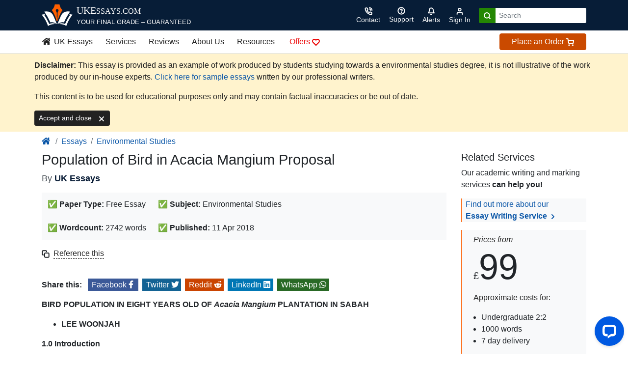

--- FILE ---
content_type: text/html; charset=UTF-8
request_url: https://www.ukessays.com/essays/environmental-studies/population-bird-acacia-mangium-4053.php
body_size: 32336
content:
<!DOCTYPE html>
<html lang="en-US">
<head>
	<meta charset="UTF-8" />
	<meta name="viewport" content="width=device-width, initial-scale=1" />
<meta name='robots' content='index, follow, max-image-preview:large, max-snippet:-1, max-video-preview:-1' />
	<style>img:is([sizes="auto" i], [sizes^="auto," i]) { contain-intrinsic-size: 3000px 1500px }</style>
	
<!-- Google Tag Manager for WordPress by gtm4wp.com -->
<script data-cfasync="false" data-pagespeed-no-defer>
	var gtm4wp_datalayer_name = "dataLayer";
	var dataLayer = dataLayer || [];
</script>
<!-- End Google Tag Manager for WordPress by gtm4wp.com -->
	<!-- This site is optimized with the Yoast SEO Premium plugin v26.6 (Yoast SEO v26.6) - https://yoast.com/wordpress/plugins/seo/ -->
	<meta name="description" content="BIRD POPULATION IN EIGHT YEARS OLD OF Acacia Mangium PLANTATION IN SABAH LEE WOONJAH 1.0 Introduction 1.1 Background of Study Bird is a class of animals that live in a wide range of environments, f" />
	<link rel="canonical" href="https://www.ukessays.com/essays/environmental-studies/population-bird-acacia-mangium-4053.php" />
	<meta property="og:locale" content="en_US" />
	<meta property="og:type" content="article" />
	<meta property="og:title" content="Population of Bird in Acacia Mangium Proposal | UKEssays.com" />
	<meta property="og:description" content="BIRD POPULATION IN EIGHT YEARS OLD OF Acacia Mangium PLANTATION IN SABAH LEE WOONJAH 1.0 Introduction 1.1 Background of Study Bird is a class of animals that live in a wide range of environments, f - only from UKEssays.com ." />
	<meta property="og:url" content="https://www.ukessays.com/essays/environmental-studies/population-bird-acacia-mangium-4053.php" />
	<meta property="og:site_name" content="UKEssays.com" />
	<meta property="article:publisher" content="https://www.facebook.com/UKEssays" />
	<meta property="article:author" content="https://www.facebook.com/UKEssays" />
	<meta property="article:published_time" content="-0001-11-30T00:00:00+00:00" />
	<meta property="og:image" content="https://www.ukessays.com/wp-content/uploads/2025/07/UKessays.com-logo-1.png" />
	<meta property="og:image:width" content="1800" />
	<meta property="og:image:height" content="942" />
	<meta property="og:image:type" content="image/png" />
	<meta name="author" content="UK Essays" />
	<meta name="twitter:card" content="summary_large_image" />
	<meta name="twitter:creator" content="@UKEssays" />
	<meta name="twitter:site" content="@UKEssays" />
	<meta name="twitter:label1" content="Written by" />
	<meta name="twitter:data1" content="UK Essays" />
	<meta name="twitter:label2" content="Est. reading time" />
	<meta name="twitter:data2" content="14 minutes" />
	<script type="application/ld+json" class="yoast-schema-graph">{"@context":"https://schema.org","@graph":[{"@type":"WebPage","@id":"https://www.ukessays.com/essays/environmental-studies/population-bird-acacia-mangium-4053.php","url":"https://www.ukessays.com/essays/environmental-studies/population-bird-acacia-mangium-4053.php","name":"Population of Bird in Acacia Mangium Proposal | UKEssays.com","isPartOf":{"@id":"https://www.ukessays.com/#website"},"datePublished":"-0001-11-30T00:00:00+00:00","author":{"@id":"https://www.ukessays.com/#/schema/person/e49127bc3a3d5900834bf023bac09ea1"},"description":"BIRD POPULATION IN EIGHT YEARS OLD OF Acacia Mangium PLANTATION IN SABAH LEE WOONJAH 1.0 Introduction 1.1 Background of Study Bird is a class of animals that live in a wide range of environments, f","breadcrumb":{"@id":"https://www.ukessays.com/essays/environmental-studies/population-bird-acacia-mangium-4053.php#breadcrumb"},"inLanguage":"en-US","potentialAction":[{"@type":"ReadAction","target":["https://www.ukessays.com/essays/environmental-studies/population-bird-acacia-mangium-4053.php"]}]},{"@type":"BreadcrumbList","@id":"https://www.ukessays.com/essays/environmental-studies/population-bird-acacia-mangium-4053.php#breadcrumb","itemListElement":[{"@type":"ListItem","position":1,"name":"Home","item":"https://www.ukessays.com/"},{"@type":"ListItem","position":2,"name":"Population of Bird in Acacia Mangium Proposal"}]},{"@type":"WebSite","@id":"https://www.ukessays.com/#website","url":"https://www.ukessays.com/","name":"UKEssays.com","description":"True ROI on Academic Writing Expertise","alternateName":"UK Essays","potentialAction":[{"@type":"SearchAction","target":{"@type":"EntryPoint","urlTemplate":"https://www.ukessays.com/?s={search_term_string}"},"query-input":{"@type":"PropertyValueSpecification","valueRequired":true,"valueName":"search_term_string"}}],"inLanguage":"en-US"},{"@type":"Person","@id":"https://www.ukessays.com/#/schema/person/e49127bc3a3d5900834bf023bac09ea1","name":"UK Essays","image":{"@type":"ImageObject","inLanguage":"en-US","@id":"https://www.ukessays.com/#/schema/person/image/","url":"https://secure.gravatar.com/avatar/fcdf9721f6cb6690b103a4799399d37eb1fb28f919510d8422db995154829fff?s=96&d=mm&r=g","contentUrl":"https://secure.gravatar.com/avatar/fcdf9721f6cb6690b103a4799399d37eb1fb28f919510d8422db995154829fff?s=96&d=mm&r=g","caption":"UK Essays"},"description":"Established in 2003 by qualified barrister Barclay Littlewood, UK Essays is a leading provider of expert educational support. Our dedicated in-house team of academically qualified specialists works alongside over 500 UK-qualified researchers to deliver exceptional bespoke essay writing services across a wide range of subjects and levels. With extensive press coverage and more than 1,800 verified reviews, we're the UK's #1 choice for academic excellence.","sameAs":["https://www.ukessays.com","https://www.facebook.com/UKEssays","https://www.instagram.com/ukessaysofficial/","https://www.linkedin.com/company/uk-essays/","https://x.com/UKEssays"],"knowsAbout":["Academic Writing","Assignment Help","Essay Writing","Dissertation Writing","Coursework Support","Report Writing","Literature Reviews","Reflective Writing","Case Studies","Nursing Assignments","Law Assignments","Research Proposals","Exam Revision","Proofreading","Editing","Presentation Development","Group Projects","Portfolio Preparation","Study Guidance"],"knowsLanguage":["English"],"url":"https://www.ukessays.com/author/ukessays"}]}</script>
	<!-- / Yoast SEO Premium plugin. -->


<title>Population of Bird in Acacia Mangium Proposal | UKEssays.com</title>
<link rel="alternate" type="application/rss+xml" title="UKEssays.com &raquo; Feed" href="https://www.ukessays.com/feed" />
<style id='create-block-ukessays-block-style-inline-css'>
.wp-block-create-block-ukessays-block{background-color:#21759b;color:#fff;padding:2px}

</style>
<style id='wp-block-group-inline-css'>
.wp-block-group{box-sizing:border-box}:where(.wp-block-group.wp-block-group-is-layout-constrained){position:relative}
</style>
<style id='wp-block-query-pagination-inline-css'>
.wp-block-query-pagination.is-content-justification-space-between>.wp-block-query-pagination-next:last-of-type{margin-inline-start:auto}.wp-block-query-pagination.is-content-justification-space-between>.wp-block-query-pagination-previous:first-child{margin-inline-end:auto}.wp-block-query-pagination .wp-block-query-pagination-previous-arrow{display:inline-block;margin-right:1ch}.wp-block-query-pagination .wp-block-query-pagination-previous-arrow:not(.is-arrow-chevron){transform:scaleX(1)}.wp-block-query-pagination .wp-block-query-pagination-next-arrow{display:inline-block;margin-left:1ch}.wp-block-query-pagination .wp-block-query-pagination-next-arrow:not(.is-arrow-chevron){transform:scaleX(1)}.wp-block-query-pagination.aligncenter{justify-content:center}
</style>
<style id='wp-block-library-inline-css'>
:root{--wp-admin-theme-color:#007cba;--wp-admin-theme-color--rgb:0,124,186;--wp-admin-theme-color-darker-10:#006ba1;--wp-admin-theme-color-darker-10--rgb:0,107,161;--wp-admin-theme-color-darker-20:#005a87;--wp-admin-theme-color-darker-20--rgb:0,90,135;--wp-admin-border-width-focus:2px;--wp-block-synced-color:#7a00df;--wp-block-synced-color--rgb:122,0,223;--wp-bound-block-color:var(--wp-block-synced-color)}@media (min-resolution:192dpi){:root{--wp-admin-border-width-focus:1.5px}}.wp-element-button{cursor:pointer}:root{--wp--preset--font-size--normal:16px;--wp--preset--font-size--huge:42px}:root .has-very-light-gray-background-color{background-color:#eee}:root .has-very-dark-gray-background-color{background-color:#313131}:root .has-very-light-gray-color{color:#eee}:root .has-very-dark-gray-color{color:#313131}:root .has-vivid-green-cyan-to-vivid-cyan-blue-gradient-background{background:linear-gradient(135deg,#00d084,#0693e3)}:root .has-purple-crush-gradient-background{background:linear-gradient(135deg,#34e2e4,#4721fb 50%,#ab1dfe)}:root .has-hazy-dawn-gradient-background{background:linear-gradient(135deg,#faaca8,#dad0ec)}:root .has-subdued-olive-gradient-background{background:linear-gradient(135deg,#fafae1,#67a671)}:root .has-atomic-cream-gradient-background{background:linear-gradient(135deg,#fdd79a,#004a59)}:root .has-nightshade-gradient-background{background:linear-gradient(135deg,#330968,#31cdcf)}:root .has-midnight-gradient-background{background:linear-gradient(135deg,#020381,#2874fc)}.has-regular-font-size{font-size:1em}.has-larger-font-size{font-size:2.625em}.has-normal-font-size{font-size:var(--wp--preset--font-size--normal)}.has-huge-font-size{font-size:var(--wp--preset--font-size--huge)}.has-text-align-center{text-align:center}.has-text-align-left{text-align:left}.has-text-align-right{text-align:right}#end-resizable-editor-section{display:none}.aligncenter{clear:both}.items-justified-left{justify-content:flex-start}.items-justified-center{justify-content:center}.items-justified-right{justify-content:flex-end}.items-justified-space-between{justify-content:space-between}.screen-reader-text{border:0;clip-path:inset(50%);height:1px;margin:-1px;overflow:hidden;padding:0;position:absolute;width:1px;word-wrap:normal!important}.screen-reader-text:focus{background-color:#ddd;clip-path:none;color:#444;display:block;font-size:1em;height:auto;left:5px;line-height:normal;padding:15px 23px 14px;text-decoration:none;top:5px;width:auto;z-index:100000}html :where(.has-border-color){border-style:solid}html :where([style*=border-top-color]){border-top-style:solid}html :where([style*=border-right-color]){border-right-style:solid}html :where([style*=border-bottom-color]){border-bottom-style:solid}html :where([style*=border-left-color]){border-left-style:solid}html :where([style*=border-width]){border-style:solid}html :where([style*=border-top-width]){border-top-style:solid}html :where([style*=border-right-width]){border-right-style:solid}html :where([style*=border-bottom-width]){border-bottom-style:solid}html :where([style*=border-left-width]){border-left-style:solid}html :where(img[class*=wp-image-]){height:auto;max-width:100%}:where(figure){margin:0 0 1em}html :where(.is-position-sticky){--wp-admin--admin-bar--position-offset:var(--wp-admin--admin-bar--height,0px)}@media screen and (max-width:600px){html :where(.is-position-sticky){--wp-admin--admin-bar--position-offset:0px}}
</style>
<style id='global-styles-inline-css'>
:root{--wp--preset--aspect-ratio--square: 1;--wp--preset--aspect-ratio--4-3: 4/3;--wp--preset--aspect-ratio--3-4: 3/4;--wp--preset--aspect-ratio--3-2: 3/2;--wp--preset--aspect-ratio--2-3: 2/3;--wp--preset--aspect-ratio--16-9: 16/9;--wp--preset--aspect-ratio--9-16: 9/16;--wp--preset--color--black: #000000;--wp--preset--color--cyan-bluish-gray: #abb8c3;--wp--preset--color--white: #ffffff;--wp--preset--color--pale-pink: #f78da7;--wp--preset--color--vivid-red: #cf2e2e;--wp--preset--color--luminous-vivid-orange: #ff6900;--wp--preset--color--luminous-vivid-amber: #fcb900;--wp--preset--color--light-green-cyan: #7bdcb5;--wp--preset--color--vivid-green-cyan: #00d084;--wp--preset--color--pale-cyan-blue: #8ed1fc;--wp--preset--color--vivid-cyan-blue: #0693e3;--wp--preset--color--vivid-purple: #9b51e0;--wp--preset--gradient--vivid-cyan-blue-to-vivid-purple: linear-gradient(135deg,rgba(6,147,227,1) 0%,rgb(155,81,224) 100%);--wp--preset--gradient--light-green-cyan-to-vivid-green-cyan: linear-gradient(135deg,rgb(122,220,180) 0%,rgb(0,208,130) 100%);--wp--preset--gradient--luminous-vivid-amber-to-luminous-vivid-orange: linear-gradient(135deg,rgba(252,185,0,1) 0%,rgba(255,105,0,1) 100%);--wp--preset--gradient--luminous-vivid-orange-to-vivid-red: linear-gradient(135deg,rgba(255,105,0,1) 0%,rgb(207,46,46) 100%);--wp--preset--gradient--very-light-gray-to-cyan-bluish-gray: linear-gradient(135deg,rgb(238,238,238) 0%,rgb(169,184,195) 100%);--wp--preset--gradient--cool-to-warm-spectrum: linear-gradient(135deg,rgb(74,234,220) 0%,rgb(151,120,209) 20%,rgb(207,42,186) 40%,rgb(238,44,130) 60%,rgb(251,105,98) 80%,rgb(254,248,76) 100%);--wp--preset--gradient--blush-light-purple: linear-gradient(135deg,rgb(255,206,236) 0%,rgb(152,150,240) 100%);--wp--preset--gradient--blush-bordeaux: linear-gradient(135deg,rgb(254,205,165) 0%,rgb(254,45,45) 50%,rgb(107,0,62) 100%);--wp--preset--gradient--luminous-dusk: linear-gradient(135deg,rgb(255,203,112) 0%,rgb(199,81,192) 50%,rgb(65,88,208) 100%);--wp--preset--gradient--pale-ocean: linear-gradient(135deg,rgb(255,245,203) 0%,rgb(182,227,212) 50%,rgb(51,167,181) 100%);--wp--preset--gradient--electric-grass: linear-gradient(135deg,rgb(202,248,128) 0%,rgb(113,206,126) 100%);--wp--preset--gradient--midnight: linear-gradient(135deg,rgb(2,3,129) 0%,rgb(40,116,252) 100%);--wp--preset--font-size--small: 13px;--wp--preset--font-size--medium: 20px;--wp--preset--font-size--large: 36px;--wp--preset--font-size--x-large: 42px;--wp--preset--font-family--system-font: -apple-system, BlinkMacSystemFont, 'Segoe UI', Roboto, Oxygen-Sans, Ubuntu, Cantarell, 'Helvetica Neue', sans-serif;--wp--preset--spacing--20: 0.44rem;--wp--preset--spacing--30: 0.67rem;--wp--preset--spacing--40: 1rem;--wp--preset--spacing--50: 1.5rem;--wp--preset--spacing--60: 2.25rem;--wp--preset--spacing--70: 3.38rem;--wp--preset--spacing--80: 5.06rem;--wp--preset--shadow--natural: 6px 6px 9px rgba(0, 0, 0, 0.2);--wp--preset--shadow--deep: 12px 12px 50px rgba(0, 0, 0, 0.4);--wp--preset--shadow--sharp: 6px 6px 0px rgba(0, 0, 0, 0.2);--wp--preset--shadow--outlined: 6px 6px 0px -3px rgba(255, 255, 255, 1), 6px 6px rgba(0, 0, 0, 1);--wp--preset--shadow--crisp: 6px 6px 0px rgba(0, 0, 0, 1);}:root { --wp--style--global--content-size: 620px;--wp--style--global--wide-size: 1000px; }:where(body) { margin: 0; }.wp-site-blocks { padding-top: var(--wp--style--root--padding-top); padding-bottom: var(--wp--style--root--padding-bottom); }.has-global-padding { padding-right: var(--wp--style--root--padding-right); padding-left: var(--wp--style--root--padding-left); }.has-global-padding > .alignfull { margin-right: calc(var(--wp--style--root--padding-right) * -1); margin-left: calc(var(--wp--style--root--padding-left) * -1); }.has-global-padding :where(:not(.alignfull.is-layout-flow) > .has-global-padding:not(.wp-block-block, .alignfull)) { padding-right: 0; padding-left: 0; }.has-global-padding :where(:not(.alignfull.is-layout-flow) > .has-global-padding:not(.wp-block-block, .alignfull)) > .alignfull { margin-left: 0; margin-right: 0; }.wp-site-blocks > .alignleft { float: left; margin-right: 2em; }.wp-site-blocks > .alignright { float: right; margin-left: 2em; }.wp-site-blocks > .aligncenter { justify-content: center; margin-left: auto; margin-right: auto; }:where(.is-layout-flex){gap: 0.5em;}:where(.is-layout-grid){gap: 0.5em;}.is-layout-flow > .alignleft{float: left;margin-inline-start: 0;margin-inline-end: 2em;}.is-layout-flow > .alignright{float: right;margin-inline-start: 2em;margin-inline-end: 0;}.is-layout-flow > .aligncenter{margin-left: auto !important;margin-right: auto !important;}.is-layout-constrained > .alignleft{float: left;margin-inline-start: 0;margin-inline-end: 2em;}.is-layout-constrained > .alignright{float: right;margin-inline-start: 2em;margin-inline-end: 0;}.is-layout-constrained > .aligncenter{margin-left: auto !important;margin-right: auto !important;}.is-layout-constrained > :where(:not(.alignleft):not(.alignright):not(.alignfull)){max-width: var(--wp--style--global--content-size);margin-left: auto !important;margin-right: auto !important;}.is-layout-constrained > .alignwide{max-width: var(--wp--style--global--wide-size);}body .is-layout-flex{display: flex;}.is-layout-flex{flex-wrap: wrap;align-items: center;}.is-layout-flex > :is(*, div){margin: 0;}body .is-layout-grid{display: grid;}.is-layout-grid > :is(*, div){margin: 0;}body{--wp--style--root--padding-top: 0px;--wp--style--root--padding-right: 0px;--wp--style--root--padding-bottom: 0px;--wp--style--root--padding-left: 0px;}a:where(:not(.wp-element-button)){text-decoration: underline;}:root :where(.wp-element-button, .wp-block-button__link){background-color: #32373c;border-width: 0;color: #fff;font-family: inherit;font-size: inherit;line-height: inherit;padding: calc(0.667em + 2px) calc(1.333em + 2px);text-decoration: none;}.has-black-color{color: var(--wp--preset--color--black) !important;}.has-cyan-bluish-gray-color{color: var(--wp--preset--color--cyan-bluish-gray) !important;}.has-white-color{color: var(--wp--preset--color--white) !important;}.has-pale-pink-color{color: var(--wp--preset--color--pale-pink) !important;}.has-vivid-red-color{color: var(--wp--preset--color--vivid-red) !important;}.has-luminous-vivid-orange-color{color: var(--wp--preset--color--luminous-vivid-orange) !important;}.has-luminous-vivid-amber-color{color: var(--wp--preset--color--luminous-vivid-amber) !important;}.has-light-green-cyan-color{color: var(--wp--preset--color--light-green-cyan) !important;}.has-vivid-green-cyan-color{color: var(--wp--preset--color--vivid-green-cyan) !important;}.has-pale-cyan-blue-color{color: var(--wp--preset--color--pale-cyan-blue) !important;}.has-vivid-cyan-blue-color{color: var(--wp--preset--color--vivid-cyan-blue) !important;}.has-vivid-purple-color{color: var(--wp--preset--color--vivid-purple) !important;}.has-black-background-color{background-color: var(--wp--preset--color--black) !important;}.has-cyan-bluish-gray-background-color{background-color: var(--wp--preset--color--cyan-bluish-gray) !important;}.has-white-background-color{background-color: var(--wp--preset--color--white) !important;}.has-pale-pink-background-color{background-color: var(--wp--preset--color--pale-pink) !important;}.has-vivid-red-background-color{background-color: var(--wp--preset--color--vivid-red) !important;}.has-luminous-vivid-orange-background-color{background-color: var(--wp--preset--color--luminous-vivid-orange) !important;}.has-luminous-vivid-amber-background-color{background-color: var(--wp--preset--color--luminous-vivid-amber) !important;}.has-light-green-cyan-background-color{background-color: var(--wp--preset--color--light-green-cyan) !important;}.has-vivid-green-cyan-background-color{background-color: var(--wp--preset--color--vivid-green-cyan) !important;}.has-pale-cyan-blue-background-color{background-color: var(--wp--preset--color--pale-cyan-blue) !important;}.has-vivid-cyan-blue-background-color{background-color: var(--wp--preset--color--vivid-cyan-blue) !important;}.has-vivid-purple-background-color{background-color: var(--wp--preset--color--vivid-purple) !important;}.has-black-border-color{border-color: var(--wp--preset--color--black) !important;}.has-cyan-bluish-gray-border-color{border-color: var(--wp--preset--color--cyan-bluish-gray) !important;}.has-white-border-color{border-color: var(--wp--preset--color--white) !important;}.has-pale-pink-border-color{border-color: var(--wp--preset--color--pale-pink) !important;}.has-vivid-red-border-color{border-color: var(--wp--preset--color--vivid-red) !important;}.has-luminous-vivid-orange-border-color{border-color: var(--wp--preset--color--luminous-vivid-orange) !important;}.has-luminous-vivid-amber-border-color{border-color: var(--wp--preset--color--luminous-vivid-amber) !important;}.has-light-green-cyan-border-color{border-color: var(--wp--preset--color--light-green-cyan) !important;}.has-vivid-green-cyan-border-color{border-color: var(--wp--preset--color--vivid-green-cyan) !important;}.has-pale-cyan-blue-border-color{border-color: var(--wp--preset--color--pale-cyan-blue) !important;}.has-vivid-cyan-blue-border-color{border-color: var(--wp--preset--color--vivid-cyan-blue) !important;}.has-vivid-purple-border-color{border-color: var(--wp--preset--color--vivid-purple) !important;}.has-vivid-cyan-blue-to-vivid-purple-gradient-background{background: var(--wp--preset--gradient--vivid-cyan-blue-to-vivid-purple) !important;}.has-light-green-cyan-to-vivid-green-cyan-gradient-background{background: var(--wp--preset--gradient--light-green-cyan-to-vivid-green-cyan) !important;}.has-luminous-vivid-amber-to-luminous-vivid-orange-gradient-background{background: var(--wp--preset--gradient--luminous-vivid-amber-to-luminous-vivid-orange) !important;}.has-luminous-vivid-orange-to-vivid-red-gradient-background{background: var(--wp--preset--gradient--luminous-vivid-orange-to-vivid-red) !important;}.has-very-light-gray-to-cyan-bluish-gray-gradient-background{background: var(--wp--preset--gradient--very-light-gray-to-cyan-bluish-gray) !important;}.has-cool-to-warm-spectrum-gradient-background{background: var(--wp--preset--gradient--cool-to-warm-spectrum) !important;}.has-blush-light-purple-gradient-background{background: var(--wp--preset--gradient--blush-light-purple) !important;}.has-blush-bordeaux-gradient-background{background: var(--wp--preset--gradient--blush-bordeaux) !important;}.has-luminous-dusk-gradient-background{background: var(--wp--preset--gradient--luminous-dusk) !important;}.has-pale-ocean-gradient-background{background: var(--wp--preset--gradient--pale-ocean) !important;}.has-electric-grass-gradient-background{background: var(--wp--preset--gradient--electric-grass) !important;}.has-midnight-gradient-background{background: var(--wp--preset--gradient--midnight) !important;}.has-small-font-size{font-size: var(--wp--preset--font-size--small) !important;}.has-medium-font-size{font-size: var(--wp--preset--font-size--medium) !important;}.has-large-font-size{font-size: var(--wp--preset--font-size--large) !important;}.has-x-large-font-size{font-size: var(--wp--preset--font-size--x-large) !important;}.has-system-font-font-family{font-family: var(--wp--preset--font-family--system-font) !important;}
</style>
<style id='wp-block-template-skip-link-inline-css'>

		.skip-link.screen-reader-text {
			border: 0;
			clip-path: inset(50%);
			height: 1px;
			margin: -1px;
			overflow: hidden;
			padding: 0;
			position: absolute !important;
			width: 1px;
			word-wrap: normal !important;
		}

		.skip-link.screen-reader-text:focus {
			background-color: #eee;
			clip-path: none;
			color: #444;
			display: block;
			font-size: 1em;
			height: auto;
			left: 5px;
			line-height: normal;
			padding: 15px 23px 14px;
			text-decoration: none;
			top: 5px;
			width: auto;
			z-index: 100000;
		}
</style>
<link rel="https://api.w.org/" href="https://www.ukessays.com/wp-json/" /><link rel="alternate" title="JSON" type="application/json" href="https://www.ukessays.com/wp-json/wp/v2/posts/59150" /><link rel="EditURI" type="application/rsd+xml" title="RSD" href="https://www.ukessays.com/xmlrpc.php?rsd" />
<meta name="generator" content="WordPress 6.8.2" />
<link rel="alternate" title="oEmbed (JSON)" type="application/json+oembed" href="https://www.ukessays.com/wp-json/oembed/1.0/embed?url=https%3A%2F%2Fwww.ukessays.com%2Fessays%2Fenvironmental-studies%2Fpopulation-bird-acacia-mangium-4053.php" />
<link rel="alternate" title="oEmbed (XML)" type="text/xml+oembed" href="https://www.ukessays.com/wp-json/oembed/1.0/embed?url=https%3A%2F%2Fwww.ukessays.com%2Fessays%2Fenvironmental-studies%2Fpopulation-bird-acacia-mangium-4053.php&#038;format=xml" />

<!-- Google Tag Manager for WordPress by gtm4wp.com -->
<!-- GTM Container placement set to off -->
<script data-cfasync="false" data-pagespeed-no-defer>
</script>
<script data-cfasync="false" data-pagespeed-no-defer>
	console.warn && console.warn("[GTM4WP] Google Tag Manager container code placement set to OFF !!!");
	console.warn && console.warn("[GTM4WP] Data layer codes are active but GTM container must be loaded using custom coding !!!");
</script>
<!-- End Google Tag Manager for WordPress by gtm4wp.com -->        <meta content="True" name="HandheldFriendly" />
        <meta
            name="credits"
            content="
        ___    _   _ _  _______ 
       / _ \  | | | | |/ / ____|___ ___  __ _ _   _ ___   ___ ___  _ __ ___ 
      | (_  | | | | | ' /|  _| / __/ __|/ _` | | | / __| / __/ _ \| '_ ` _ \
       \___/  | |_| | . \| |___\__ \__ \ (_| | |_| \__ \| (_| (_) | | | | | |
               \___/|_|\_\_____|___/___/\__,_|\__, |___(_)___\___/|_| |_| |_|
                                              |___/
        " />
        <meta name="msvalidate.01" content="128C0C89DAE09DC01AB01781988DA032" />
        <meta name="verification" content="094a42a96284b1a0cacdeb7d914ed435" />
        <link rel="apple-touch-icon" sizes="180x180" href="/apple-touch-icon.png" />
        <link rel="icon" type="image/png" sizes="32x32" href="/favicon-32x32.png" />
        <link rel="icon" type="image/png" sizes="16x16" href="/favicon-16x16.png" />
        <link rel="mask-icon" href="/safari-pinned-tab.svg" color="#e47f23" />
        <meta name="msapplication-TileColor" content="#da532c" />
        <meta name="theme-color" content="#ffffff" />
        <link rel="shortcut icon" href="/favicon.ico" />
        <meta name="theme-color" content="#222" />

        <!-- Resource hints for performance -->
        
        <link rel="preconnect" href="https://ajax.cloudflare.com" />
        <link rel="preconnect" href="https://cdn.livechatinc.com" />

        <!-- Preload main stylesheet -->
        <link rel="preload" href="/css/main.css" type="text/css" as="style" onload="this.onload = null; this.rel = 'stylesheet';" />

        <!-- Critical CSS -->
        <style>
            .feather {
                width: 1rem;
                height: 1rem;
                stroke: currentColor;
                stroke-width: 3;
                stroke-linecap: round;
                stroke-linejoin: round;
                fill: none
            }

            .feather-solid {
                fill: currentColor
            }

            .feather-1-3 {
                width: 1.3rem;
                height: 1.3rem
            }

            .feather-2 {
                width: 2rem;
                height: 2rem
            }

            .feather-3 {
                width: 3rem;
                height: 3rem;
                stroke-width: 2
            }

            h1 {
                font-size: 2rem
            }

            @media(min-width: 768px) {
                h1 {
                    font-size: 2.2rem
                }
            }

            h1 {
                margin-top: 0;
                margin-bottom: .5rem
            }

            .h5,
            h1 {
                margin-bottom: .5rem;
                font-weight: 500;
                line-height: 1.2
            }

            .col-3,
            .col-lg-9 {
                position: relative;
                width: 100%;
                padding-right: 15px;
                padding-left: 15px
            }

            .px-2 {
                padding-left: .5rem !important
            }

            .wp-block-group {
                box-sizing: border-box
            }

            ol,
            ul {
                box-sizing: border-box
            }

            :root {
                --wp-admin-theme-color: #007cba;
                --wp-admin-theme-color--rgb: 0, 124, 186;
                --wp-admin-theme-color-darker-10: #006ba1;
                --wp-admin-theme-color-darker-10--rgb: 0, 107, 161;
                --wp-admin-theme-color-darker-20: #005a87;
                --wp-admin-theme-color-darker-20--rgb: 0, 90, 135;
                --wp-admin-border-width-focus: 2px;
                --wp-block-synced-color: #7a00df;
                --wp-block-synced-color--rgb: 122, 0, 223;
                --wp-bound-block-color: var(--wp-block-synced-color)
            }

            :root {
                --wp--preset--font-size--normal: 16px;
                --wp--preset--font-size--huge: 42px
            }

            :root {
                --wp--preset--aspect-ratio--square: 1;
                --wp--preset--aspect-ratio--4-3: 4/3;
                --wp--preset--aspect-ratio--3-4: 3/4;
                --wp--preset--aspect-ratio--3-2: 3/2;
                --wp--preset--aspect-ratio--2-3: 2/3;
                --wp--preset--aspect-ratio--16-9: 16/9;
                --wp--preset--aspect-ratio--9-16: 9/16;
                --wp--preset--color--black: #000000;
                --wp--preset--color--cyan-bluish-gray: #abb8c3;
                --wp--preset--color--white: #ffffff;
                --wp--preset--color--pale-pink: #f78da7;
                --wp--preset--color--vivid-red: #cf2e2e;
                --wp--preset--color--luminous-vivid-orange: #ff6900;
                --wp--preset--color--luminous-vivid-amber: #fcb900;
                --wp--preset--color--light-green-cyan: #7bdcb5;
                --wp--preset--color--vivid-green-cyan: #00d084;
                --wp--preset--color--pale-cyan-blue: #8ed1fc;
                --wp--preset--color--vivid-cyan-blue: #0693e3;
                --wp--preset--color--vivid-purple: #9b51e0;
                --wp--preset--gradient--vivid-cyan-blue-to-vivid-purple: linear-gradient(135deg, rgba(6, 147, 227, 1) 0%, rgb(155, 81, 224) 100%);
                --wp--preset--gradient--light-green-cyan-to-vivid-green-cyan: linear-gradient(135deg, rgb(122, 220, 180) 0%, rgb(0, 208, 130) 100%);
                --wp--preset--gradient--luminous-vivid-amber-to-luminous-vivid-orange: linear-gradient(135deg, rgba(252, 185, 0, 1) 0%, rgba(255, 105, 0, 1) 100%);
                --wp--preset--gradient--luminous-vivid-orange-to-vivid-red: linear-gradient(135deg, rgba(255, 105, 0, 1) 0%, rgb(207, 46, 46) 100%);
                --wp--preset--gradient--very-light-gray-to-cyan-bluish-gray: linear-gradient(135deg, rgb(238, 238, 238) 0%, rgb(169, 184, 195) 100%);
                --wp--preset--gradient--cool-to-warm-spectrum: linear-gradient(135deg, rgb(74, 234, 220) 0%, rgb(151, 120, 209) 20%, rgb(207, 42, 186) 40%, rgb(238, 44, 130) 60%, rgb(251, 105, 98) 80%, rgb(254, 248, 76) 100%);
                --wp--preset--gradient--blush-light-purple: linear-gradient(135deg, rgb(255, 206, 236) 0%, rgb(152, 150, 240) 100%);
                --wp--preset--gradient--blush-bordeaux: linear-gradient(135deg, rgb(254, 205, 165) 0%, rgb(254, 45, 45) 50%, rgb(107, 0, 62) 100%);
                --wp--preset--gradient--luminous-dusk: linear-gradient(135deg, rgb(255, 203, 112) 0%, rgb(199, 81, 192) 50%, rgb(65, 88, 208) 100%);
                --wp--preset--gradient--pale-ocean: linear-gradient(135deg, rgb(255, 245, 203) 0%, rgb(182, 227, 212) 50%, rgb(51, 167, 181) 100%);
                --wp--preset--gradient--electric-grass: linear-gradient(135deg, rgb(202, 248, 128) 0%, rgb(113, 206, 126) 100%);
                --wp--preset--gradient--midnight: linear-gradient(135deg, rgb(2, 3, 129) 0%, rgb(40, 116, 252) 100%);
                --wp--preset--font-size--small: 13px;
                --wp--preset--font-size--medium: 20px;
                --wp--preset--font-size--large: 36px;
                --wp--preset--font-size--x-large: 42px;
                --wp--preset--font-family--system-font: -apple-system, BlinkMacSystemFont, 'Segoe UI', Roboto, Oxygen-Sans, Ubuntu, Cantarell, 'Helvetica Neue', sans-serif;
                --wp--preset--spacing--20: 0.44rem;
                --wp--preset--spacing--30: 0.67rem;
                --wp--preset--spacing--40: 1rem;
                --wp--preset--spacing--50: 1.5rem;
                --wp--preset--spacing--60: 2.25rem;
                --wp--preset--spacing--70: 3.38rem;
                --wp--preset--spacing--80: 5.06rem;
                --wp--preset--shadow--natural: 6px 6px 9px rgba(0, 0, 0, 0.2);
                --wp--preset--shadow--deep: 12px 12px 50px rgba(0, 0, 0, 0.4);
                --wp--preset--shadow--sharp: 6px 6px 0px rgba(0, 0, 0, 0.2);
                --wp--preset--shadow--outlined: 6px 6px 0px -3px rgba(255, 255, 255, 1), 6px 6px rgba(0, 0, 0, 1);
                --wp--preset--shadow--crisp: 6px 6px 0px rgba(0, 0, 0, 1)
            }

            :root {
                --wp--style--global--content-size: 620px;
                --wp--style--global--wide-size: 1000px
            }

            .wp-site-blocks {
                padding-top: var(--wp--style--root--padding-top);
                padding-bottom: var(--wp--style--root--padding-bottom)
            }

            body {
                --wp--style--root--padding-top: 0px;
                --wp--style--root--padding-right: 0px;
                --wp--style--root--padding-bottom: 0px;
                --wp--style--root--padding-left: 0px
            }

            :root {
                --blue: #007bff;
                --indigo: #6610f2;
                --purple: #6f42c1;
                --pink: #e83e8c;
                --red: #dc3545;
                --orange: #fd7e14;
                --yellow: #ffc107;
                --green: #28a745;
                --teal: #20c997;
                --cyan: #17a2b8;
                --white: #fff;
                --gray: #6c757d;
                --gray-dark: #343a40;
                --primary: #fe5f00;
                --secondary: #0b57a8;
                --success: #248703;
                --info: #17a2b8;
                --warning: #ffc107;
                --danger: #dc3545;
                --light: #f8f9fa;
                --dark: #222;
                --breakpoint-xs: 0;
                --breakpoint-sm: 576px;
                --breakpoint-md: 768px;
                --breakpoint-lg: 992px;
                --breakpoint-xl: 1200px;
                --font-family-sans-serif: -apple-system, BlinkMacSystemFont, "Segoe UI", Roboto, "Helvetica Neue", Arial, "Noto Sans", sans-serif, "Apple Color Emoji", "Segoe UI Emoji", "Segoe UI Symbol", "Noto Color Emoji";
                --font-family-monospace: SFMono-Regular, Menlo, Monaco, Consolas, "Liberation Mono", "Courier New", monospace
            }

            *,
            :after,
            :before {
                -webkit-box-sizing: border-box;
                box-sizing: border-box
            }

            html {
                font-family: sans-serif;
                line-height: 1.15;
                -webkit-text-size-adjust: 100%
            }

            article,
            figcaption,
            figure,
            header,
            main,
            nav {
                display: block
            }

            body {
                margin: 0;
                font-family: -apple-system, BlinkMacSystemFont, Segoe UI, Roboto, Helvetica Neue, Arial, Noto Sans, sans-serif, Apple Color Emoji, Segoe UI Emoji, Segoe UI Symbol, Noto Color Emoji;
                font-size: 1rem;
                font-weight: 400;
                line-height: 1.5;
                color: #212529;
                text-align: left;
                background-color: #fff
            }

            h1,
            h2 {
                margin-top: 0;
                margin-bottom: .5rem
            }

            p {
                margin-top: 0;
                margin-bottom: 1rem
            }

            ol,
            ul {
                margin-bottom: 1rem
            }

            ol,
            ul {
                margin-top: 0
            }

            ul ul {
                margin-bottom: 0
            }

            b,
            strong {
                font-weight: bolder
            }

            a {
                color: #0b57a8;
                text-decoration: none;
                background-color: transparent
            }

            figure {
                margin: 0 0 1rem
            }

            img {
                border-style: none
            }

            img,
            svg {
                vertical-align: middle
            }

            svg {
                overflow: hidden
            }

            table {
                border-collapse: collapse
            }

            button {
                border-radius: 0
            }

            button,
            input,
            textarea {
                margin: 0;
                font-family: inherit;
                font-size: inherit;
                line-height: inherit
            }

            button,
            input {
                overflow: visible
            }

            button {
                text-transform: none
            }

            [type=button],
            [type=submit],
            button {
                -webkit-appearance: button;
                appearance: button
            }

            [type=button]::-moz-focus-inner,
            [type=submit]::-moz-focus-inner,
            button::-moz-focus-inner {
                padding: 0;
                border-style: none
            }

            textarea {
                overflow: auto;
                resize: vertical
            }

            [type=search] {
                outline-offset: -2px;
                -webkit-appearance: none;
                appearance: none
            }

            [type=search]::-webkit-search-decoration {
                -webkit-appearance: none
            }

            ::-webkit-file-upload-button {
                font: inherit;
                -webkit-appearance: button
            }

            .h5,
            h1,
            h2 {
                margin-bottom: .5rem;
                font-weight: 500;
                line-height: 1.2
            }

            h1 {
                font-size: 2.5rem
            }

            h2 {
                font-size: 2rem
            }

            .h5 {
                font-size: 1.25rem
            }

            .lead {
                font-size: 1.25rem;
                font-weight: 300
            }

            .display-3 {
                font-size: 4.5rem
            }

            .display-3 {
                font-weight: 300;
                line-height: 1.2
            }

            .small {
                font-size: 80%;
                font-weight: 400
            }

            .list-unstyled {
                padding-left: 0;
                list-style: none
            }

            .img-fluid {
                max-width: 100%;
                height: auto
            }

            .container {
                width: 100%;
                padding-right: 15px;
                padding-left: 15px;
                margin-right: auto;
                margin-left: auto
            }

            @media (min-width:576px) {
                .container {
                    max-width: 540px
                }
            }

            @media (min-width:768px) {
                .container {
                    max-width: 720px
                }
            }

            @media (min-width:992px) {
                .container {
                    max-width: 960px
                }
            }

            @media (min-width:1200px) {
                .container {
                    max-width: 1140px
                }
            }

            .row {
                display: -webkit-box;
                display: -ms-flexbox;
                display: flex;
                -ms-flex-wrap: wrap;
                flex-wrap: wrap;
                margin-right: -15px;
                margin-left: -15px
            }

            .col-3,
            .col-lg-3,
            .col-lg-9 {
                position: relative;
                width: 100%;
                padding-right: 15px;
                padding-left: 15px
            }

            .col-3 {
                -webkit-box-flex: 0;
                -ms-flex: 0 0 25%;
                flex: 0 0 25%;
                max-width: 25%
            }

            @media (min-width:992px) {
                .col-lg-3 {
                    -webkit-box-flex: 0;
                    -ms-flex: 0 0 25%;
                    flex: 0 0 25%;
                    max-width: 25%
                }

                .col-lg-9 {
                    -webkit-box-flex: 0;
                    -ms-flex: 0 0 75%;
                    flex: 0 0 75%;
                    max-width: 75%
                }
            }

            .form-control {
                display: block;
                width: 100%;
                height: calc(1.5em + .75rem + 2px);
                padding: .375rem .75rem;
                font-size: 1rem;
                font-weight: 400;
                line-height: 1.5;
                color: #495057;
                background-color: #fff;
                background-clip: padding-box;
                border: 1px solid #ced4da;
                border-radius: .25rem
            }

            .form-control::-ms-expand {
                background-color: transparent;
                border: 0
            }

            .form-control:-moz-focusring {
                color: transparent;
                text-shadow: 0 0 0 #495057
            }

            .form-control::-webkit-input-placeholder {
                color: #6c757d;
                opacity: 1
            }

            .form-control::-moz-placeholder {
                color: #6c757d;
                opacity: 1
            }

            .form-control:-ms-input-placeholder {
                color: #6c757d;
                opacity: 1
            }

            .form-control::-ms-input-placeholder {
                color: #6c757d;
                opacity: 1
            }

            textarea.form-control {
                height: auto
            }

            .btn {
                display: inline-block;
                font-weight: 400;
                color: #212529;
                text-align: center;
                vertical-align: middle;
                background-color: transparent;
                border: 1px solid transparent;
                padding: .375rem .75rem;
                font-size: 1rem;
                line-height: 1.5;
                border-radius: .25rem
            }

            .btn-light {
                color: #212529;
                background-color: #f8f9fa;
                border-color: #f8f9fa
            }

            .btn-primary {
                color: #fff;
                background-color: #fe5f00;
                border-color: #fe5f00
            }

            .btn-success {
                color: #fff;
                background-color: #248703;
                border-color: #248703
            }

            .btn-dark {
                color: #fff;
                background-color: #222;
                border-color: #222
            }

            .btn-outline-secondary {
                color: #0b57a8;
                border-color: #0b57a8
            }

            .btn-link {
                font-weight: 400;
                color: #0b57a8;
                text-decoration: none
            }

            .btn-sm {
                padding: .25rem .5rem;
                font-size: .875rem;
                line-height: 1.5;
                border-radius: .2rem
            }

            .btn-block {
                display: block;
                width: 100%
            }

            .fade:not(.show) {
                opacity: 0
            }

            .dropdown-menu {
                position: absolute;
                top: 100%;
                left: 0;
                z-index: 1000;
                display: none;
                float: left;
                min-width: 10rem;
                padding: .5rem 0;
                margin: .125rem 0 0;
                font-size: 1rem;
                color: #212529;
                text-align: left;
                list-style: none;
                background-color: #fff;
                background-clip: padding-box;
                border: 1px solid rgba(0, 0, 0, .15);
                border-radius: .25rem
            }

            .dropdown-item {
                display: block;
                width: 100%;
                padding: .25rem 1.5rem;
                clear: both;
                font-weight: 400;
                color: #212529;
                text-align: inherit;
                white-space: nowrap;
                background-color: transparent;
                border: 0
            }

            .input-group {
                position: relative;
                display: -webkit-box;
                display: -ms-flexbox;
                display: flex;
                -ms-flex-wrap: wrap;
                flex-wrap: wrap;
                -webkit-box-align: stretch;
                -ms-flex-align: stretch;
                align-items: stretch;
                width: 100%
            }

            .input-group>.form-control {
                position: relative;
                -webkit-box-flex: 1;
                -ms-flex: 1 1 0%;
                flex: 1 1 0%;
                min-width: 0;
                margin-bottom: 0
            }

            .input-group>.form-control:not(:first-child) {
                border-top-left-radius: 0;
                border-bottom-left-radius: 0
            }

            .input-group-prepend {
                display: -webkit-box;
                display: -ms-flexbox;
                display: flex
            }

            .input-group-prepend .btn {
                position: relative;
                z-index: 2
            }

            .input-group-prepend {
                margin-right: -1px
            }

            .input-group-sm>.form-control:not(textarea) {
                height: calc(1.5em + .5rem + 2px)
            }

            .input-group-sm>.form-control,
            .input-group-sm>.input-group-prepend>.btn {
                padding: .25rem .5rem;
                font-size: .875rem;
                line-height: 1.5;
                border-radius: .2rem
            }

            .input-group>.input-group-prepend>.btn {
                border-top-right-radius: 0;
                border-bottom-right-radius: 0
            }

            .breadcrumb {
                display: -webkit-box;
                display: -ms-flexbox;
                display: flex;
                -ms-flex-wrap: wrap;
                flex-wrap: wrap;
                padding: .75rem 1rem;
                margin-bottom: 1rem;
                list-style: none;
                background-color: #e9ecef;
                border-radius: .25rem
            }

            .breadcrumb-item+.breadcrumb-item {
                padding-left: .5rem
            }

            .breadcrumb-item+.breadcrumb-item:before {
                display: inline-block;
                padding-right: .5rem;
                color: #6c757d;
                content: "/"
            }

            .badge {
                display: inline-block;
                padding: .25em .4em;
                font-size: 75%;
                font-weight: 700;
                line-height: 1;
                text-align: center;
                white-space: nowrap;
                vertical-align: baseline;
                border-radius: .25rem
            }

            .btn .badge {
                position: relative;
                top: -1px
            }

            .badge-info {
                color: #fff;
                background-color: #17a2b8
            }

            .alert {
                position: relative;
                padding: .75rem 1.25rem;
                margin-bottom: 1rem;
                border: 1px solid transparent;
                border-radius: .25rem
            }

            .alert-warning {
                color: #856404;
                background-color: #fff3cd;
                border-color: #ffeeba
            }

            .modal {
                position: fixed;
                top: 0;
                left: 0;
                z-index: 1050;
                display: none;
                width: 100%;
                height: 100%;
                overflow: hidden;
                outline: 0
            }

            .modal-dialog {
                position: relative;
                width: auto;
                margin: .5rem
            }

            .modal.fade .modal-dialog {
                -webkit-transform: translateY(-50px);
                transform: translateY(-50px)
            }

            .modal-content {
                position: relative;
                display: -webkit-box;
                display: -ms-flexbox;
                display: flex;
                -webkit-box-orient: vertical;
                -webkit-box-direction: normal;
                -ms-flex-direction: column;
                flex-direction: column;
                width: 100%;
                background-color: #fff;
                background-clip: padding-box;
                border: 1px solid rgba(0, 0, 0, .2);
                border-radius: .3rem;
                outline: 0
            }

            @media (min-width:576px) {
                .modal-dialog {
                    max-width: 500px;
                    margin: 1.75rem auto
                }
            }

            .bg-secondary {
                background-color: #0b57a8 !important
            }

            .bg-success {
                background-color: #248703 !important
            }

            .bg-light {
                background-color: #f8f9fa !important
            }

            .bg-white {
                background-color: #fff !important
            }

            .border {
                border: 1px solid #dee2e6 !important
            }

            .border-top {
                border-top: 1px solid #dee2e6 !important
            }

            .border-bottom {
                border-bottom: 1px solid #dee2e6 !important
            }

            .border-left {
                border-left: 1px solid #dee2e6 !important
            }

            .border-0 {
                border: 0 !important
            }

            .border-primary {
                border-color: #fe5f00 !important
            }

            .border-secondary {
                border-color: #0b57a8 !important
            }

            .rounded {
                border-radius: .25rem !important
            }

            .rounded-0 {
                border-radius: 0 !important
            }

            .d-none {
                display: none !important
            }

            .d-inline-block {
                display: inline-block !important
            }

            .d-block {
                display: block !important
            }

            .d-flex {
                display: -webkit-box !important;
                display: -ms-flexbox !important;
                display: flex !important
            }

            @media (min-width:768px) {
                .d-md-inline-block {
                    display: inline-block !important
                }

                .d-md-block {
                    display: block !important
                }
            }

            .justify-content-center {
                -webkit-box-pack: center !important;
                -ms-flex-pack: center !important;
                justify-content: center !important
            }

            .justify-content-between {
                -webkit-box-pack: justify !important;
                -ms-flex-pack: justify !important;
                justify-content: space-between !important
            }

            .align-items-center {
                -webkit-box-align: center !important;
                -ms-flex-align: center !important;
                align-items: center !important
            }

            .position-relative {
                position: relative !important
            }

            .position-absolute {
                position: absolute !important
            }

            @supports ((position:-webkit-sticky) or (position:sticky)) {
                .sticky-top {
                    position: -webkit-sticky;
                    position: sticky;
                    top: 0;
                    z-index: 1020
                }
            }

            .shadow-lg {
                -webkit-box-shadow: 0 1rem 3rem rgba(0, 0, 0, .175) !important;
                box-shadow: 0 1rem 3rem rgba(0, 0, 0, .175) !important
            }

            .m-0 {
                margin: 0 !important
            }

            .mb-0 {
                margin-bottom: 0 !important
            }

            .mt-1 {
                margin-top: .25rem !important
            }

            .mr-1 {
                margin-right: .25rem !important
            }

            .mb-1 {
                margin-bottom: .25rem !important
            }

            .mt-2,
            .my-2 {
                margin-top: .5rem !important
            }

            .mr-2 {
                margin-right: .5rem !important
            }

            .mb-2,
            .my-2 {
                margin-bottom: .5rem !important
            }

            .ml-2 {
                margin-left: .5rem !important
            }

            .mt-3,
            .my-3 {
                margin-top: 1rem !important
            }

            .mb-3,
            .my-3 {
                margin-bottom: 1rem !important
            }

            .mb-4 {
                margin-bottom: 1.5rem !important
            }

            .pl-0 {
                padding-left: 0 !important
            }

            .py-1 {
                padding-top: .25rem !important
            }

            .pb-1,
            .py-1 {
                padding-bottom: .25rem !important
            }

            .pl-1 {
                padding-left: .25rem !important
            }

            .p-2 {
                padding: .5rem !important
            }

            .py-2 {
                padding-top: .5rem !important
            }

            .px-2 {
                padding-right: .5rem !important
            }

            .pb-2,
            .py-2 {
                padding-bottom: .5rem !important
            }

            .pl-2,
            .px-2 {
                padding-left: .5rem !important
            }

            .pl-3 {
                padding-left: 1rem !important
            }

            .py-4 {
                padding-top: 1.5rem !important
            }

            .px-4 {
                padding-right: 1.5rem !important
            }

            .pb-4,
            .py-4 {
                padding-bottom: 1.5rem !important
            }

            .px-4 {
                padding-left: 1.5rem !important
            }

            .mx-auto {
                margin-right: auto !important
            }

            .ml-auto,
            .mx-auto {
                margin-left: auto !important
            }

            @media (min-width:576px) {
                .mb-sm-3 {
                    margin-bottom: 1rem !important
                }
            }

            @media (min-width:992px) {
                .modal-lg {
                    max-width: 800px
                }

                .d-lg-none {
                    display: none !important
                }

                .d-lg-inline-block {
                    display: inline-block !important
                }

                .d-lg-block {
                    display: block !important
                }

                .d-lg-flex {
                    display: -webkit-box !important;
                    display: -ms-flexbox !important;
                    display: flex !important
                }

                .pl-lg-2 {
                    padding-left: .5rem !important
                }
            }

            .text-nowrap {
                white-space: nowrap !important
            }

            .text-uppercase {
                text-transform: uppercase !important
            }

            .font-weight-bold {
                font-weight: 700 !important
            }

            .text-white {
                color: #fff !important
            }

            .text-secondary {
                color: #0b57a8 !important
            }

            .text-light {
                color: #f8f9fa !important
            }

            .text-dark {
                color: #222 !important
            }

            .g-header {
                background-color: #071d37;
                z-index: 1001 !important
            }

            .g-header .btn-success {
                font-weight: 600
            }

            .g-header .actions .btn {
                line-height: 1.3
            }

            @media (max-width:991.98px) {
                .g-header #header-logo {
                    height: 44px
                }

                .g-nav {
                    border-top: 1px solid #cce5ff
                }
            }

            .g-nav-mobile {
                width: 300px;
                position: fixed;
                top: 0;
                bottom: 0;
                left: 0;
                overflow-y: scroll;
                overflow-x: hidden;
                z-index: 1005;
                -webkit-box-shadow: 12px 0 25px rgba(0, 0, 0, .5);
                box-shadow: 12px 0 25px rgba(0, 0, 0, .5);
                -webkit-transform: translateX(0);
                transform: translateX(0);
                visibility: visible;
                opacity: 1
            }

            .g-nav-mobile.hider {
                -webkit-transform: translateX(-100%);
                transform: translateX(-100%);
                visibility: hidden;
                opacity: 0
            }

            .g-nav-mobile .g-nav-sub-toggle {
                visibility: hidden
            }

            .g-nav-mobile ul li ul {
                position: absolute;
                width: 300px;
                top: 0;
                -webkit-transform: translateX(100%);
                transform: translateX(100%)
            }

            .g-dropdown {
                overflow: hidden
            }

            .g-dropdown {
                opacity: 0;
                display: none;
                visibility: hidden;
                width: 100%;
                left: 0;
                z-index: 1000;
                -webkit-box-shadow: 0 12px 25px rgba(0, 0, 0, .5);
                box-shadow: 0 12px 25px rgba(0, 0, 0, .5)
            }

            .g-header .notifications .counter {
                background: tomato;
                right: -4px;
                top: -4px;
                position: absolute;
                border-radius: 50%;
                font-size: .6em;
                padding: 1px 4px;
                display: none
            }

            .g-header .notifications [data-plugin=notifications] {
                position: absolute;
                top: 100%;
                width: 320px;
                right: 0;
                z-index: 1001;
                display: none
            }

            @media (max-width:575.98px) {
                .g-header .notifications [data-plugin=notifications] {
                    width: 300px;
                    right: -45px
                }
            }

            .g-footer a {
                color: #fff
            }

            .g-content-safe table,
            .table {
                width: 100%;
                margin-bottom: 1rem;
                color: #212529
            }

            .g-content-safe table td,
            .table td {
                padding: .75rem;
                vertical-align: top;
                border-top: 1px solid #dee2e6
            }

            .g-content-safe table,
            .g-content-safe table td {
                border: 1px solid #dee2e6
            }

            .g-content-safe table {
                display: block;
                width: 100%;
                overflow-x: auto;
                -webkit-overflow-scrolling: touch
            }

            .g-content-safe {
                word-break: break-word
            }

            .g-content-safe table {
                word-break: keep-all
            }

            .font-brand {
                font-family: georgia
            }

            body {
                overflow-y: scroll;
                overflow-x: hidden
            }

            h1 {
                font-size: 2rem
            }

            h2 {
                font-size: 1.8rem
            }

            .lead {
                font-size: 1.15rem
            }

            @media (min-width:768px) {
                h1 {
                    font-size: 2.2rem
                }

                h2 {
                    font-size: 1.9rem
                }

                .lead {
                    font-size: 1.25rem
                }
            }

            :target:before {
                content: "";
                display: block;
                height: 130px;
                margin: -130px 0 0
            }

            @media only screen and (max-width:767px) {
                :target:before {
                    content: "";
                    display: block;
                    height: 40px;
                    margin: -40px 0 0
                }
            }

            .btn-whatsapp {
                color: #fff;
                background-color: #296925;
                border-color: #296925
            }

            .linkify {
                color: #222;
                border-bottom: 1px dashed #222;
                padding-bottom: 2px;
                font-weight: 400
            }

            .bg-facebook {
                background-color: #3b5998
            }

            .bg-twitter {
                background-color: #136394
            }

            .bg-whatsapp {
                background-color: #296925
            }

            .bg-linkedin {
                background-color: #0077b5
            }

            .bg-reddit {
                background-color: #ca4401
            }

            .btn-primary {
                background-color: #ca4a00
            }

            .btn-primary {
                border-color: #ca4a00
            }

            .breadcrumb {
                margin: 0;
                padding: 0;
                background: 0 0;
                border: none
            }

            main.e {
                overflow-x: hidden
            }

            .e header h1 {
                font-size: 1.8em;
                font-weight: 400
            }

            .e .content h2 {
                font-size: 1.5em;
                font-weight: 400;
                margin-bottom: .6em;
                color: #124076
            }

            @keyframes pulse {
                0% {
                    color: #600
                }

                50% {
                    color: #e00
                }

                100% {
                    color: #600
                }
            }

            .discount {
                animation: 2s ease-in-out infinite pulse
            }
        </style>

        <!-- Essays CSS -->
        <style>
            main.e {
                overflow-x: hidden
            }

            .e-breadcrumb .breadcrumb {
                background: none !important
            }

            .e-breadcrumb .breadcrumb a {
                color: #fff
            }

            .e header h1 {
                font-size: 1.8em;
                font-weight: 400
            }

            .e header .lead {
                font-size: 1.15em
            }

            .e .content h2 {
                font-size: 1.5em;
                font-weight: 400;
                margin-bottom: .6em;
                color: #124076
            }

            .e .content h3 {
                font-size: 1.3em;
                font-weight: 400;
                margin-bottom: .4em
            }

            .e .content h4,
            .e .content h5 {
                font-size: 1.1em;
                font-weight: 400
            }

            @media print {
                .e-print-article {
                    width: 1600px !important
                }
            }

            @media(min-width:992px) {
                .e-why-choose .border-md-right {
                    border-right: 1px solid #fff
                }

                .e-why-choose .border-md-top {
                    border-top: 1px solid #fff
                }

                .e-why-choose .border-md-bottom {
                    border-bottom: 1px solid #fff
                }
            }

            .e-main-index .badge {
                line-height: 1.1
            }

            @media(min-width:768px) {
                .e-main-index .list-columns {
                    -webkit-column-count: 2;
                    -moz-column-count: 2;
                    column-count: 2
                }
            }

            @media(min-width:992px) {
                .e-main-index .list-columns {
                    -webkit-column-count: 4;
                    -moz-column-count: 4;
                    column-count: 4
                }
            }

            .e-category-list .title {
                font-weight: 600
            }

            .e-category-list .date {
                font-style: italic
            }

            /*jen's edits*/

            .promobox {
                border: 2px solid #6baed6;
                background: #f0f8ff;
                padding: 1.5rem;
                margin: 2rem 0;
                border-radius: 12px;
                box-shadow: 0 2px 6px rgba(0, 0, 0, 0.08);
                font-size: 1rem;
                line-height: 1.5;
            }

            .promobox strong {
                color: #045a8d;
            }

            .promobox a {
                color: #2171b5 !important;
                font-weight: 600;
                text-decoration: none;
                border-bottom: 1px dashed #6baed6;
            }

            .promobox a:hover {
                color: #08306b;
                border-bottom: 1px solid #08306b;
            }

            p.bigdownload {
                border: 2px solid #52b788;
                background: #e6f9f0;
                padding: 1.5rem;
                margin: 2rem 0;
                border-radius: 12px;
                box-shadow: 0 2px 6px rgba(0, 0, 0, 0.08);
                font-size: 1rem;
                line-height: 1.5;
                text-align: center;
            }

            p.bigdownload strong {
                color: #2d6a4f;
            }

            p.bigdownload a {
                display: inline-block;
                margin-top: 0.75rem;
                color: #2d6a4f !important;
                font-weight: 600;
                text-decoration: none;
                border-bottom: 1px dashed #52b788;
                transition: color 0.3s, border-bottom 0.3s;
            }

            p.bigdownload a:hover {
                color: #1b4332 !important;
                border-bottom: 1px solid #1b4332;
            }

            /* WordPress Image Container Size Patch */
            .size-full {
                width: 100%;
            }
        </style>

        <script async src="https://www.googletagmanager.com/gtag/js?id=G-HJB623RRGC"></script>
<script src="https://analytics.ahrefs.com/analytics.js" data-key="/orb/LPi9Aoi541Utks5Uw" async></script></head>

<body class="wp-singular post-template-default single single-post postid-59150 single-format-standard wp-embed-responsive wp-theme-bb-ukessays">

<div class="wp-site-blocks"><header class="g-header sticky-top wp-block-template-part">
<div>
  <div class="container d-flex align-items-center py-2 text-white">
    <button
      class="btn text-light d-lg-none g-nav-toggle pl-0"
      aria-label="Menu"
    >
      <svg class="feather feather-1-3">
        <use xlink:href="/svg/feather-sprite.svg#menu"></use>
      </svg>
    </button>
    <a
      href="/"
      title="Go to the UKEssays homepage"
      class="logo text-white d-flex text-nowrap"
    >
      <img decoding="async"
        src="/images/icons/ukessays-logo.svg"
        width="63"
        height="44"
        alt="UKEssays logo"
        class="mr-2"
        loading="auto"
        id="header-logo"
      />
      <div class="d-block">
        <span class="h5 text-uppercase font-brand"
          >UKE<span class="small"
            >ssays<span class="d-none d-md-inline-block">.com</span></span
          ></span
        >
        <p class="small text-uppercase mb-0">
          <span class="d-none d-lg-inline-block"
            >YOUR FINAL GRADE &#8211; GUARANTEED</span
          ><span class="d-inline-block d-lg-none">The Essay Experts</span>
        </p>
      </div>
    </a>

    <div class="actions ml-auto is-layout-flow wp-block-group-is-layout-flow">
      <ul class="d-flex list-unstyled align-items-center mb-0">
        <li class="d-lg-none">
          <a
            href="https://www.ukessays.com/order/?product=1"
            class="btn btn-success"
            >Order</a
          >
        </li>
        <li>
          <a
            class="btn btn-sm btn-link text-light"
            href="/contact/"
            aria-label="Contact"
          >
            <svg class="feather text-white">
              <use xlink:href="/svg/feather-sprite.svg#phone-call"></use>
            </svg>
            <span class="d-none d-md-block">Contact</span></a
          >
        </li>
        <li class="d-none d-md-block">
          <a
            class="btn btn-sm btn-link text-white"
            href="/support/"
            aria-label="Search support"
          >
            <svg class="d-block mx-auto feather">
              <use xlink:href="/svg/feather-sprite.svg#help-circle"></use>
            </svg>
            Support
          </a>
        </li>

        <li class="notifications position-relative">
          <button
            class="btn btn-sm btn-link text-white notification-dismiss"
            aria-label="Notifications"
          >
            <span class="position-relative d-inline-block">
              <svg class="feather">
                <use xlink:href="/svg/feather-sprite.svg#bell"></use>
              </svg>
              <span class="counter" data-plugin="notifications-counter">
                0
              </span>
            </span>
            <span class="d-none d-md-block">Alerts</span>
          </button>
          <div
            class="bg-white rounded shadow-lg text-dark"
            data-plugin="notifications"
            data-nosnippet="data-nosnippet"
          >
            <p class="text-center my-3">No alerts.</p>
          </div>
        </li>
        <li>
          <a
            class="btn btn-sm btn-link text-light"
            href="/myaccount/"
            aria-label="Sign in"
          >
            <svg class="feather">
              <use xlink:href="/svg/feather-sprite.svg#user"></use>
            </svg>
            <span class="d-none d-md-block">Sign In</span>
          </a>
        </li>
        <li class="d-none d-lg-block ml-2">
          <form method="get" action="/search.php">
            <div class="input-group input-group-sm">
              <div class="input-group-prepend">
                <button
                  class="btn bg-success"
                  type="submit"
                  aria-label="Search"
                >
                  <svg class="feather text-white">
                    <use xlink:href="/svg/feather-sprite.svg#search"></use>
                  </svg>
                </button>
              </div>
              <input
                type="search"
                name="q"
                class="form-control border-0"
                placeholder="Search"
                aria-label="Search box"
                required=""
              />
            </div>
          </form>
        </li>
      </ul>
    </div>
  </div>
  <!-- Desktop Navigation -->
  <style>
    @keyframes pulse {
      0% {
        color: #660000;
      } /* Deep Pink */
      50% {
        color: #ee0000;
      } /* Light Pink */
      100% {
        color: #660000;
      } /* Back to Deep Pink */
    }

    .discount {
      animation: pulse 2s infinite ease-in-out;
    }
  </style>
  <nav
    class="g-nav bg-white py-1 d-none d-lg-block border-bottom"
    data-track="Main Header - Desktop"
  >
    <div class="container">
      <ul class="d-lg-flex list-unstyled align-items-center mb-0 g-nav-main">
        <li>
          <a
            class="btn btn-link text-dark pl-0"
            href="/"
            title="UK Essays homepage"
          >
            <svg class="feather feather-solid mb-1 mr-1">
              Homepage
              <use xlink:href="/svg/brands.svg#homepage-icon" />
            </svg>
            UK Essays</a
          >
        </li>
        <li>
          <a class="btn btn-link text-dark" href="/services/">Services</a>
          <div class="g-dropdown position-absolute bg-light py-4">
            <div class="container">
              <div class="row">
                <div class="col-3">
                  <ul class="list-unstyled">
                    <li class="text-uppercase border-bottom pb-1 mb-2">
                      <b>Essay Services</b>
                    </li>
                    <li>
                      <a href="/services/essay-writing-service.php"
                        >Essay Writing Service</a
                      >
                    </li>
                    <li>
                      <a href="/services/assignment-writing-services.php"
                        >Assignment Writing Service</a
                      >
                    </li>
                    <li>
                      <a href="/services/coursework-writing-service.php"
                        >Coursework Writing Service</a
                      >
                    </li>
                    <li>
                      <a href="/services/essay-plan.php"
                        >Essay Plan Writing Service</a
                      >
                    </li>
                    <li>
                      <a href="/services/reflective-practice.php"
                        >Reflective Essay Writing Service</a
                      >
                    </li>
                    <li>
                      <a href="/services/research-paper.php"
                        >Research Paper Writing Service</a
                      >
                    </li>
                  </ul>
                </div>
                <div class="col-3">
                  <ul class="list-unstyled">
                    <li class="text-uppercase border-bottom pb-1 mb-2">
                      <b>Dissertation Services</b>
                    </li>
                    <li>
                      <a href="/services/dissertation.php"
                        >Dissertation Writing Service</a
                      >
                    </li>
                    <li>
                      <a href="/services/proposal.php"
                        >Dissertation Proposal Service</a
                      >
                    </li>
                    <li>
                      <a href="/services/topic-titles.php"
                        >Topics with Titles Service</a
                      >
                    </li>
                    <li>
                      <a href="/services/litreview.php"
                        >Literature Review Service</a
                      >
                    </li>
                    <li>
                      <a href="/services/systematic-literature-review.php">
                        Systematic Literature Review
                      </a>
                    </li>
                    <li>
                      <a href="/services/phd-thesis.php"
                        >PhD Thesis Writing Service</a
                      >
                    </li>
                    <li>
                      <a href="/services/capstone-project.php">
                        Capstone Project Writing Service
                      </a>
                    </li>
                  </ul>
                </div>
                <div class="col-3">
                  <ul class="list-unstyled">
                    <li class="text-uppercase border-bottom pb-1 mb-2">
                      <b>Report Services</b>
                    </li>
                    <li>
                      <a href="/services/report.php">Report Writing Service</a>
                    </li>
                    <li>
                      <a href="/services/reflective-practice.php"
                        >Reflective Writing Service</a
                      >
                    </li>
                    <li>
                      <a href="/services/case-study.php"
                        >Case Study Writing Service</a
                      >
                    </li>
                    <li>
                      <a href="/services/powerpoint-presentation-service.php"
                        >PowerPoint Presentation Service</a
                      >
                    </li>
                  </ul>
                </div>
                <div class="col-3">
                  <ul class="list-unstyled">
                    <li class="text-uppercase border-bottom pb-1 mb-2">
                      <b>Editing / Marking Services</b>
                    </li>
                    <li><a href="/services/marking.php">Marking Service</a></li>
                    <li><a href="/services/editing.php">Editing Service</a></li>
                    <li class="text-uppercase border-bottom pb-1 my-2">
                      <b>Other Services</b>
                    </li>
                    <li>
                      <a href="/services/exam-revision.php"
                        >Exam Revision Service</a
                      >
                    </li>
                    <li>
                      <a href="/services/academic-poster-service.php"
                        >Academic Poster Service</a
                      >
                    </li>
                    <li>
                      <a href="/services/cv-writing-service.php"
                        >CV Writing Service</a
                      >
                    </li>
                  </ul>
                </div>
              </div>
            </div>
          </div>
        </li>
        <li>
          <a
            class="btn btn-link text-dark"
            href="/contact/ukessays-reviews.php"
            title="Reviews of UKEssays from Reviews.io"
            >Reviews</a
          >
        </li>
        <li>
          <a class="btn btn-link text-dark" href="/contact/about.php"
            >About Us</a
          >
          <div class="g-dropdown position-absolute bg-light py-4">
            <div class="container">
              <div class="row">
                <div class="col-3">
                  <p class="h5 text-uppercase border-bottom pb-1">
                    About UKEssays
                  </p>
                  <ul class="list-unstyled">
                    <li><a href="/contact/about.php">About UK Essays</a></li>
                    <li><a href="/expertise/">Our Expert Writers</a></li>
                    <li><a href="/guarantees.php">Our Guarantees</a></li>
                    <li><a href="/quality/">Our Quality Procedures</a></li>
                    <li>
                      <a href="/essay-buying-guide.php">Essay Buying Guide</a>
                    </li>
                  </ul>
                </div>
                <div class="col-3">
                  <ul class="list-unstyled">
                    <li>
                      <p class="h5 text-uppercase border-bottom pb-1">
                        Contact
                      </p>
                    </li>
                    <li><a href="/contact/">Contact UK Essays</a></li>
                    <li>
                      <a href="/contact/press-center.php"
                        >Press Centre &amp; Enquiries</a
                      >
                    </li>
                    <li><a href="/freelance/">Write for UK Essays</a></li>
                    <li><a href="/support/">FAQs</a></li>
                  </ul>
                </div>
                <div class="col-3">
                  <a href="/contact/fair-use-policy.php">
                    <figure class="bg-white border">
                      <img decoding="async"
                        src="/images/homepage/link-boxes/fair-use.jpg"
                        loading="lazy"
                        width="350"
                        height="180"
                        class="img-fluid"
                        alt="Fair use button on a keyboard"
                      />
                      <figcaption class="text-center p-2">
                        Fair Use Policy
                      </figcaption>
                    </figure>
                  </a>
                </div>
                <div class="col-3">
                  <a href="/myaccount/">
                    <figure class="bg-white border">
                      <img decoding="async"
                        src="/images/homepage/link-boxes/sign-in.jpg"
                        loading="lazy"
                        width="350"
                        height="180"
                        class="img-fluid"
                        alt="A secure vault"
                      />
                      <figcaption class="text-center p-2">
                        Account Login
                      </figcaption>
                    </figure>
                  </a>
                </div>
              </div>
            </div>
          </div>
        </li>
        <li>
          <a class="btn btn-link text-dark" href="/resources/">Resources</a>
          <div class="g-dropdown position-absolute bg-light py-4">
            <div class="container">
              <div class="row">
                <div class="col-3">
                  <ul class="list-unstyled">
                    <li>
                      <p class="h5 text-uppercase border-bottom pb-1">Essays</p>
                    </li>
                    <li><a href="/essays/">Student Essays</a></li>
                    <li>
                      <a href="/services/samples/">Samples of Our Work</a>
                    </li>
                    <li><a href="/coursework/">Example Coursework</a></li>
                    <li><a href="/assignments/">Example Assignments</a></li>
                    <li>
                      <a href="/guides/how-to-write-an-essay.php"
                        >How to Write an Essay</a
                      >
                    </li>
                    <li>
                      <a href="/essay-questions/">Example Essay Questions</a>
                    </li>
                  </ul>
                </div>
                <div class="col-3">
                  <ul class="list-unstyled">
                    <li>
                      <p class="h5 text-uppercase border-bottom pb-1">
                        Dissertations @ UKDiss
                      </p>
                    </li>
                    <li>
                      <a href="https://ukdiss.com/examples/"
                        >Dissertation Examples</a
                      >
                    </li>
                    <li>
                      <a href="https://ukdiss.com/title/">Example Titles</a>
                    </li>
                    <li>
                      <a href="https://ukdiss.com/topic/">Example Topics</a>
                    </li>
                    <li>
                      <a href="https://ukdiss.com/proposal/"
                        >Example Proposals</a
                      >
                    </li>
                    <li>
                      <a href="https://ukdiss.com/intro/"
                        >Example Introductions</a
                      >
                    </li>
                    <li>
                      <a href="https://ukdiss.com/method/"
                        >Example Methodologies</a
                      >
                    </li>
                    <li>
                      <a href="https://ukdiss.com/litreview/"
                        >Example Literature Reviews</a
                      >
                    </li>
                  </ul>
                </div>
                <div class="col-3">
                  <ul class="list-unstyled mb-3">
                    <li>
                      <p class="h5 text-uppercase border-bottom pb-1">
                        Referencing Tools
                      </p>
                    </li>
                    <li>
                      <a href="/referencing/apa-7/">APA Reference Generator</a>
                    </li>
                    <li>
                      <a href="/referencing/harvard/generator/"
                        >Harvard Reference Generator</a
                      >
                    </li>
                    <li>
                      <a href="/referencing/vancouver/generator/"
                        >Vancouver Reference Generator</a
                      >
                    </li>
                  </ul>
                  <ul class="list-unstyled">
                    <li>
                      <p class="h5 text-uppercase border-bottom pb-1">
                        Referencing Guides
                      </p>
                    </li>
                    <li>
                      <a href="/referencing/apa-7/guide.php"
                        >APA Referencing Guide</a
                      >
                    </li>
                    <li>
                      <a href="/referencing/harvard/"
                        >Harvard Referencing Guide</a
                      >
                    </li>
                    <li>
                      <a href="/referencing/oscola/" rel="nofollow"
                        >OSCOLA Referencing Guide</a
                      >
                    </li>
                    <li>
                      <a href="/referencing/vancouver/"
                        >Vancouver Referencing Guide</a
                      >
                    </li>
                    <li><a href="/referencing/">More Referencing Guides</a></li>
                  </ul>
                </div>
                <div class="col-3">
                  <ul class="list-unstyled mb-3">
                    <li>
                      <p class="h5 text-uppercase border-bottom pb-1">
                        Study Guides
                      </p>
                    </li>
                    <li><a href="/guides/">FREE Study Guides</a></li>
                  </ul>
                  <ul class="list-unstyled">
                    <li>
                      <p class="h5 text-uppercase border-bottom pb-1">
                        FREE Lectures
                      </p>
                    </li>
                    <li><a href="/lectures/business/">Business</a></li>
                    <li><a href="/lectures/education/">Education</a></li>
                    <li><a href="/lectures/law/">Law</a></li>
                    <li><a href="/lectures/nursing/">Nursing</a></li>
                    <li><a href="/lectures/">All Lectures</a></li>
                  </ul>
                </div>
              </div>
            </div>
          </div>
        </li>
        <li>
          <a class="btn btn-link pl-3 discount" href="/discounts-offers/"
            >Offers
            <svg class="mx-auto feather">
              <use xlink:href="/svg/feather-sprite.svg#heart"></use>
            </svg>
          </a>
        </li>
        <!--li><a class="btn btn-link text-dark" href="/humanity-university/">Humanity University</a></li-->
        <li class="ml-auto">
              <a href="https://www.ukessays.com/order/?product=1" class="btn btn-md btn-primary btn-block px-4 py-1">
        Place an Order
        <svg class="feather text-white">
            <use xlink:href="/svg/feather-sprite.svg#shopping-cart" />
        </svg>
    </a>

        </li>
      </ul>
    </div>
  </nav>
  <!-- Mobile Navigation -->
  <nav
    class="g-nav-mobile bg-white hider d-lg-none"
    data-track="Main header - Mobile"
  >
    <div
      class="d-flex align-items-center justify-content-between closer border-bottom"
    >
      <button class="btn bg-light g-nav-sub-toggle rounded-0" aria-label="Menu">
        <svg class="feather">
          <use xlink:href="/svg/feather-sprite.svg#chevron-left"></use>
        </svg>
      </button>
      <button class="btn bg-light g-nav-toggle rounded-0" aria-label="Menu">
        <svg class="feather">
          <use xlink:href="/svg/feather-sprite.svg#x"></use>
        </svg>
      </button>
    </div>

    <ul class="list-unstyled g-nav-main mt-1">
      <li class="px-2">
            <a href="https://www.ukessays.com/order/?product=1" class="btn btn-primary btn-block">Place an Order</a>

      </li>
      <li class="px-2">
        <a
          href="https://wa.me/447723488955"
          target="_blank"
          rel="nofollow noopener"
          class="btn btn-whatsapp btn-block mt-2"
          >Message us on <b>WhatsApp</b>
          <svg class="feather feather-solid mb-1">
            <use xlink:href="/svg/brands.svg#whatsapp-icon"></use></svg
        ></a>
      </li>
      <!-- <li class="border-bottom border-top bg-light mt-1">
        <a href="#country-selector" class="btn btn-link"
          >Change Country
          <img decoding="async"
            class="border"
            src="/images/flags/uk.svg"
            height="14px"
            style="height: 14px"
            valign="baseline"
        /></a>
      </li> -->

      <li class="border-bottom">
        <a class="btn btn-link btn-blocktext-left" href="/">Home</a>
      </li>
      <li class="border-bottom">
        <a class="btn btn-link btn-block text-left" href="/services/"
          >Writing Services
          <svg class="feather">
            <use xlink:href="/svg/feather-sprite.svg#chevron-right"></use></svg
        ></a>
        <ul class="list-unstyled d-none">
          <li class="border-bottom pb-2 pl-1">
            <strong>Essay Services</strong>
          </li>
          <li class="border-bottom">
            <a
              class="btn btn-link btn-block text-left"
              href="/services/essay-writing-service.php"
              >Essay Writing Service</a
            >
          </li>
          <li class="border-bottom">
            <a
              class="btn btn-link btn-block text-left"
              href="/services/editing.php"
              >Essay / Assignment Editing Service</a
            >
          </li>
          <li class="border-bottom">
            <a
              class="btn btn-link btn-block text-left"
              href="/services/assignment-writing-services.php"
              >Assignment Writing Service</a
            >
          </li>
          <li class="border-bottom">
            <a
              class="btn btn-link btn-block text-left"
              href="/services/coursework-writing-service.php"
              >Coursework Writing Service</a
            >
          </li>
          <li class="border-bottom">
            <a
              class="btn btn-link btn-block text-left"
              href="/services/essay-plan.php"
              >Essay Plan Writing Service</a
            >
          </li>
          <li class="border-bottom">
            <a
              class="btn btn-link btn-block text-left"
              href="/services/reflective-practice.php"
              >Reflective Essay Writing Service</a
            >
          </li>
          <li class="border-bottom">
            <a
              class="btn btn-link btn-block text-left"
              href="/services/research-paper.php"
              >Research Paper Writing Service</a
            >
          </li>
          <li class="border-bottom py-2 pl-1">
            <strong>Dissertation Services</strong>
          </li>
          <li class="border-bottom">
            <a
              class="btn btn-link btn-block text-left"
              href="/services/dissertation.php"
              >Dissertation Writing Service</a
            >
          </li>
          <li class="border-bottom">
            <a
              class="btn btn-link btn-block text-left"
              href="/services/editing.php"
              >Dissertation Editing Service</a
            >
          </li>
          <li class="border-bottom">
            <a
              class="btn btn-link btn-block text-left"
              href="/services/proposal.php"
              >Dissertation Proposal Service</a
            >
          </li>
          <li class="border-bottom">
            <a
              class="btn btn-link btn-block text-left"
              href="/services/topic-titles.php"
              >Topics with Titles Service</a
            >
          </li>
          <li class="border-bottom">
            <a
              class="btn btn-link btn-block text-left"
              href="/services/litreview.php"
              >Literature Review Service</a
            >
          </li>
          <li class="border-bottom">
            <a
              class="btn btn-link btn-block text-left"
              href="/services/systematic-literature-review.php"
              >Systematic Literature Review</a
            >
          </li>
          <li class="border-bottom">
            <a
              class="btn btn-link btn-block text-left"
              href="/services/phd-thesis.php"
              >PhD Thesis Writing Service</a
            >
          </li>
          <li class="border-bottom">
            <a
              class="btn btn-link btn-block text-left"
              href="/services/capstone-project.php"
              >Capstone Project Writing Service</a
            >
          </li>
          <li class="border-bottom py-2 pl-1">
            <strong>Other Services</strong>
          </li>
          <li class="border-bottom">
            <a
              class="btn btn-link btn-block text-left"
              href="/services/marking.php"
              >Marking Services</a
            >
          </li>
          <li class="border-bottom">
            <a
              class="btn btn-link btn-block text-left"
              href="/services/editing.php"
              >Editing Service</a
            >
          </li>
          <li class="border-bottom">
            <a
              class="btn btn-link btn-block text-left"
              href="/services/report.php"
              >Report Writing Service</a
            >
          </li>
          <li class="border-bottom">
            <a
              class="btn btn-link btn-block text-left"
              href="/services/reflective-practice.php"
              >Reflective Writing Service</a
            >
          </li>
          <li class="border-bottom">
            <a
              class="btn btn-link btn-block text-left"
              href="/services/case-study.php"
              >Case Study Writing Service</a
            >
          </li>
          <li class="border-bottom">
            <a
              class="btn btn-link btn-block text-left"
              href="/services/powerpoint-presentation-service.php"
              >PowerPoint Presentation Service</a
            >
          </li>
          <li class="border-bottom">
            <a
              class="btn btn-link btn-block text-left"
              href="/services/exam-revision.php"
              >Exam Revision Service</a
            >
          </li>
          <li class="border-bottom">
            <a
              class="btn btn-link btn-block text-left"
              href="/services/academic-poster-service.php"
              >Academic Poster Service</a
            >
          </li>
          <li class="border-bottom">
            <a
              class="btn btn-link btn-block text-left"
              href="/services/cv-writing-service.php"
              >CV Writing Service</a
            >
          </li>
          <li class="border-bottom py-2 pl-1">
            <strong>Service Samples</strong>
          </li>
          <li class="border-bottom">
            <a
              class="btn btn-link btn-block text-left"
              href="/services/samples/"
              >Samples of our Work</a
            >
          </li>
          <li class="border-bottom py-2 pl-1"><strong>Guides</strong></li>
          <li class="border-bottom">
            <a
              class="btn btn-link btn-block text-left"
              href="/essay-buying-guide.php"
              >Guide to Buying an Essay</a
            >
          </li>
          <li class="border-bottom">
            <a
              class="btn btn-link btn-block text-left"
              href="/contact/fair-use-policy.php"
              >Fair Use Policy</a
            >
          </li>
        </ul>
      </li>
      <li class="border-bottom">
        <a class="btn btn-link btn-block text-left" href="/how-it-works.php"
          >How It Works</a
        >
      </li>
      <li class="border-bottom">
        <a class="btn btn-link btn-block text-left" href="/services/samples/"
          >Samples of Our Work</a
        >
      </li>
      <li class="border-bottom">
        <a class="btn btn-link btn-block text-left" href="/discounts-offers/"
          >Offers</a
        >
      </li>
      <li class="border-bottom">
        <a
          class="btn btn-link btn-block text-left"
          href="/contact/ukessays-reviews.php"
          >UKEssays Reviews</a
        >
      </li>
      <li class="border-bottom">
        <a class="btn btn-link btn-block text-left" href="/resources/"
          >Free Resources
          <svg class="feather">
            <use xlink:href="/svg/feather-sprite.svg#chevron-right"></use></svg
        ></a>
        <ul class="list-unstyled d-none">
          <li class="border-bottom pb-2 pl-1">
            <strong>Essays / Assignments</strong>
          </li>
          <li class="border-bottom">
            <a class="btn btn-link btn-block text-left" href="/essays/"
              >Essays (Student Written)</a
            >
          </li>
          <li class="border-bottom">
            <a
              class="btn btn-link btn-block text-left"
              href="/services/samples/"
              >Example Essays</a
            >
          </li>
          <li class="border-bottom">
            <a class="btn btn-link btn-block text-left" href="/coursework/"
              >Example Coursework</a
            >
          </li>
          <li class="border-bottom">
            <a class="btn btn-link btn-block text-left" href="/assignments/"
              >Example Assignments</a
            >
          </li>
          <li class="border-bottom">
            <a class="btn btn-link btn-block text-left" href="/essay-questions/"
              >Example Essay Questions</a
            >
          </li>
          <li class="border-bottom">
            <a
              class="btn btn-link btn-block text-left"
              href="/guides/how-to-write-an-essay.php"
              >How to Write an Essay</a
            >
          </li>
          <li class="border-bottom py-2 pl-1">
            <strong>Dissertations @ UKDiss</strong>
          </li>
          <li class="border-bottom">
            <a
              class="btn btn-link btn-block text-left"
              href="/services/samples/"
              >Professional Dissertation Samples</a
            >
          </li>
          <li class="border-bottom">
            <a
              class="btn btn-link btn-block text-left"
              href="https://ukdiss.com/examples/"
              >Full Dissertation Examples</a
            >
          </li>
          <li class="border-bottom">
            <a
              class="btn btn-link btn-block text-left"
              href="https://ukdiss.com/title/"
              >Example Titles</a
            >
          </li>
          <li class="border-bottom">
            <a
              class="btn btn-link btn-block text-left"
              href="https://ukdiss.com/topic/"
              >Example Topics</a
            >
          </li>
          <li class="border-bottom">
            <a
              class="btn btn-link btn-block text-left"
              href="https://ukdiss.com/proposal/"
              >Example Proposals</a
            >
          </li>
          <li class="border-bottom">
            <a
              class="btn btn-link btn-block text-left"
              href="https://ukdiss.com/intro/"
              >Example Introductions</a
            >
          </li>
          <li class="border-bottom">
            <a
              class="btn btn-link btn-block text-left"
              href="https://ukdiss.com/method/"
              >Example Methodologies</a
            >
          </li>
          <li class="border-bottom">
            <a
              class="btn btn-link btn-block text-left"
              href="https://ukdiss.com/litreview/"
              >Example Literature Reviews</a
            >
          </li>
          <li class="border-bottom py-2 pl-1"><strong>Referencing</strong></li>
          <li class="border-bottom">
            <a
              class="btn btn-link btn-block text-left"
              href="/referencing/apa-7/"
              >APA Reference Generator</a
            >
          </li>
          <li class="border-bottom">
            <a
              class="btn btn-link btn-block text-left"
              href="/referencing/harvard/generator/"
              >Harvard Reference Generator</a
            >
          </li>
          <li class="border-bottom">
            <a
              class="btn btn-link btn-block text-left"
              href="/referencing/vancouver/generator/"
              >Vancouver Reference Generator</a
            >
          </li>
          <li class="border-bottom">
            <a class="btn btn-link btn-block text-left" href="/referencing/apa/"
              >APA Referencing Guide</a
            >
          </li>
          <li class="border-bottom">
            <a
              class="btn btn-link btn-block text-left"
              href="/referencing/harvard/"
              >Harvard Referencing Guide</a
            >
          </li>
          <li class="border-bottom">
            <a
              class="btn btn-link btn-block text-left"
              href="/referencing/vancouver/"
              >Vancouver Referencing Guide</a
            >
          </li>
          <li class="border-bottom">
            <a class="btn btn-link btn-block text-left" href="/referencing/"
              >More Referencing Guides</a
            >
          </li>
          <li class="border-bottom py-2 pl-1"><strong>Study Guides</strong></li>
          <li class="border-bottom">
            <a class="btn btn-link btn-block text-left" href="/guides/"
              >FREE Study Guides</a
            >
          </li>
          <li class="border-bottom py-2 pl-1">
            <strong>FREE Lectures</strong>
          </li>
          <li class="border-bottom">
            <a
              class="btn btn-link btn-block text-left"
              href="/lectures/business/"
              >Business</a
            >
          </li>
          <li class="border-bottom">
            <a
              class="btn btn-link btn-block text-left"
              href="/lectures/education/"
              >Education</a
            >
          </li>
          <li class="border-bottom">
            <a class="btn btn-link btn-block text-left" href="/lectures/law/"
              >Law</a
            >
          </li>
          <li class="border-bottom">
            <a
              class="btn btn-link btn-block text-left"
              href="/lectures/nursing/"
              >Nursing</a
            >
          </li>
          <li class="border-bottom mb-3">
            <a class="btn btn-link btn-block text-left" href="/lectures/"
              >All Lectures</a
            >
          </li>
        </ul>
      </li>
      <li class="border-bottom">
        <a class="btn btn-link btn-block text-left" href="/support/">FAQs</a>
      </li>

      <li class="border-bottom">
        <a class="btn btn-link btn-block text-left" href="/contact/about.php"
          >About Us
          <svg class="feather">
            <use xlink:href="/svg/feather-sprite.svg#chevron-right"></use></svg
        ></a>
        <ul class="list-unstyled d-none">
          <li class="border-bottom">
            <a class="btn btn-link btn-block text-left" href="/contact/"
              >Contact UK Essays</a
            >
          </li>
          <li class="border-bottom">
            <a
              class="btn btn-link btn-block text-left"
              href="/contact/about.php"
              >About UK Essays</a
            >
          </li>
          <li class="border-bottom">
            <a class="btn btn-link btn-block text-left" href="/expertise/"
              >Our Expert Writers</a
            >
          </li>
          <li class="border-bottom">
            <a class="btn btn-link btn-block text-left" href="/support/"
              >Help Centre &#8211; FAQs</a
            >
          </li>
          <li class="border-bottom">
            <a
              class="btn btn-link btn-block text-left"
              href="/essay-buying-guide.php"
              >Essay Buying Guide</a
            >
          </li>
          <li class="border-bottom">
            <a
              class="btn btn-link btn-block text-left"
              href="/contact/about.php"
              >Meet The Team</a
            >
          </li>
          <li class="border-bottom">
            <a class="btn btn-link btn-block text-left" href="/quality/"
              >Our Quality Procedures</a
            >
          </li>
          <li class="border-bottom">
            <a
              class="btn btn-link btn-block text-left"
              href="/contact/press-center.php"
              >Press Centre &amp; Enquiries</a
            >
          </li>
          <li class="border-bottom">
            <a class="btn btn-link btn-block text-left" href="/freelance/"
              >Freelance Writing Jobs</a
            >
          </li>
        </ul>
      </li>
      <li class="border-bottom">
        <a
          class="btn btn-link btn-block text-left"
          href="/contact/fair-use-policy.php"
        >
          Fair Use Policy</a
        >
      </li>
      <li class="border-bottom">
        <a class="btn btn-link btn-block text-left" href="/resources/"
          >Resources <span class="badge badge-info">FREE</span></a
        >
      </li>
      <li>
        <a class="btn btn-link btn-block text-left" href="/search.php"
          >Search</a
        >
      </li>
    </ul>
  </nav>
</div>
</header>

<div
  class="modal fade"
  id="myModal"
  tabindex="-1"
  role="dialog"
  aria-hidden="true"
>
  <div class="modal-dialog modal-lg">
    <div class="modal-content"></div>
  </div>
</div>

<div class="wp-block-group">
  
  <div class="wp-block-query is-layout-flow wp-block-query-is-layout-flow">
    <main class="e">
          <div class="alert alert-warning rounded-0 border-0 mb-0 text-dark" data-plugin="alert" data-id="ukeDisStu" data-expiry="60" data-nosnippet="data-nosnippet" data-track="Student Disclaimer">
        <div class="container">
            <div class="row justify-content-center">
                <div>
                                            <p><b>Disclaimer:</b> This essay is provided as an example of work produced by students studying towards a environmental studies degree, it is not illustrative of the work produced by our in-house experts. <a href="/services/samples/" class="text-secondary">Click here for sample essays</a> written by our professional writers.</p>
                    
                                        <p class="my-3">This content is to be used for educational purposes only and may contain factual inaccuracies or be out of date.</p>

                    <button class="btn btn-sm btn-dark alert-dismiss" type="button" data-track-name="Close disclaimer">
                        Accept and close <svg class="feather ml-2">
                            <use xlink:href="/svg/feather-sprite.svg#x" />
                        </svg>
                    </button>
                </div>
            </div>
        </div>
    </div>

      <div class="bg-white mb-0">
        <div class="container mb-0 py-2">
          <nav aria-label="breadcrumb"><ol class="breadcrumb footer-breadcrumb container mb-0"><li class="breadcrumb-item"><a href="/" title="homepage link"><svg class="feather feather-solid mr-1 mb-1"><use xlink:href="/svg/brands.svg#homepage-icon"/></svg></a></li><li class="breadcrumb-item"><a href="/essays/">Essays</a></li><li class="breadcrumb-item"><a href="/essays/environmental-studies/">Environmental Studies</a></li></ol></nav>
        </div>
      </div>

      <div class="container">
        <div class="row">
          <article class="col-lg-9 g-content-safe">
                <div class="example-works-content-container">
        <!-- Header Section -->
        <header class="pb-4 d-print-none">
            <h1>Population of Bird in Acacia Mangium Proposal</h1>

                <p class="author-byline mb-3" style="font-size: 1.1rem; color: #495057;">
        By <a href="https://www.ukessays.com/author/ukessays" style="color: #081c36; font-weight: 600; text-decoration: none;">
                        UK Essays                    </a>
    </p>

            <table class="table border-0 bg-light">
                                    <tr>
                        <td class="border-0">✅ <b>Paper Type:</b> Free Essay</td>
                        <td class="border-0">✅ <b>Subject:</b> Environmental Studies</td>
                    </tr>
                    <tr>
                        <td class="border-0">✅ <b>Wordcount:</b> 2742 words</td>
                        <td class="border-0">✅ <b>Published:</b> 11 Apr 2018</td>
                    </tr>
                            </table>

            <p class="mb-0">
                <svg class="feather mr-1">
                    <use xlink:href="/svg/feather-sprite.svg#copy" />
                </svg>
                <a href="#citethis" class="linkify linkify-dark m-0">
                    Reference this
                </a>
            </p>

            <!-- Post tags -->
                                </header>

        <!-- Content Section -->
        <div class="position-relative mb-4">
            <div class="content">
                    <div class="my-3" data-track="Share - in-content">
        <span class="font-weight-bold mr-2">Share this:</span>
        <a data-track-name="Share - in-content - Facebook" href="https://www.facebook.com/sharer/sharer.php?u=https://www.ukessays.com/essays/environmental-studies/population-bird-acacia-mangium-4053.php" class="btn-md bg-facebook mr-2 text-white py-1 pl-1 pl-lg-2" target="_blank" rel="noopener nofollow" aria-label="Share on Facebook">
            <span class="d-none d-lg-inline-block">Facebook</span>
            <svg class="feather feather-solid text-white mb-1">
                <use xlink:href="/svg/brands.svg#facebook-icon" />
            </svg>
        </a>

        <a data-track-name="Share - in-content - Twitter" href="https://twitter.com/intent/tweet?text=Population+of+Bird+in+Acacia+Mangium+Proposal:%20Shared%20via%20@UKEssays%20Read%20more%20here:%20https://www.ukessays.com/essays/environmental-studies/population-bird-acacia-mangium-4053.php" class="btn-md bg-twitter mr-2 text-white py-1 pl-1 pl-lg-2" target="_blank" rel="noopener nofollow" aria-label="Share on Twitter">
            <span class="d-none d-lg-inline-block">Twitter</span>
            <svg class="feather feather-solid text-white mb-1">
                <use xlink:href="/svg/brands.svg#twitter-icon" />
            </svg>
        </a>

        <a data-track-name="Share - in-content - Reddit" href="https://www.reddit.com/submit?url=https://www.ukessays.com/essays/environmental-studies/population-bird-acacia-mangium-4053.php&#038;title=Population+of+Bird+in+Acacia+Mangium+Proposal" class="btn-md bg-reddit mr-2 text-white py-1 pl-1 pl-lg-2" target="_blank" rel="noopener nofollow" aria-label="Share on Reddit">
            <span class="d-none d-lg-inline-block">Reddit</span>
            <svg class="feather feather-solid text-white mb-1">
                <use xlink:href="/svg/brands.svg#reddit-icon" />
            </svg>
        </a>

        <a data-track-name="Share - in-content - LinkedIn" href="https://www.linkedin.com/shareArticle?mini=true&#038;url=https://www.ukessays.com/essays/environmental-studies/population-bird-acacia-mangium-4053.php&#038;source=UKEssays" class="btn-md bg-linkedin mr-2 text-white py-1 pl-1 pl-lg-2" target="_blank" rel="noopener nofollow" aria-label="Share on LinkedIn">
            <span class="d-none d-lg-inline-block">LinkedIn</span>
            <svg class="feather feather-solid text-white mb-1">
                <use xlink:href="/svg/brands.svg#linkedin-icon" />
            </svg>
        </a>

        <a data-track-name="Share - in-content - WhatsApp" href="https://wa.me/?text=%22Population+of+Bird+in+Acacia+Mangium+Proposal%22%20shared%20from%20https://www.ukessays.com/essays/environmental-studies/population-bird-acacia-mangium-4053.php" class="btn-md bg-whatsapp text-white py-1 pl-1 pl-lg-2" target="_blank" rel="noopener nofollow" aria-label="Share on WhatsApp">
            <span class="d-none d-lg-inline-block">WhatsApp</span>
            <svg class="feather feather-solid text-white mb-1">
                <use xlink:href="/svg/brands.svg#whatsapp-icon" />
            </svg>
        </a>&nbsp;
    </div>
<p><!--Content Start--></p><p><strong>BIRD POPULATION IN EIGHT YEARS OLD OF</strong> <strong><em>Acacia Mangium</em></strong> <strong>PLANTATION IN SABAH</strong></p><ul>
<li><strong>LEE WOONJAH</strong></li>
</ul><p><strong>1.0 Introduction</strong></p><p><strong>1.1 Background of Study</strong></p><p>Bird is a class of animals that live in a wide range of environments, from the tropical regions to the polar region. Them consists over 10,000 species (Betz &amp; Parr, n.d.). Each species of bird has a restricted range of size from small to large because the wing size of birds is vary. In tropical region, birds play roles as pest controller or pollinator to plants and animals. In Borneo, there are 643 species of birds recorded. (Wong, 2012). However, bird species found in natural forest and plantation are different.</p><p>Many tropical forests have been converted into plantation or agriculture due to the demand of raw materials. According to FAO (XX), many private sectors are involve in forest plantation plan such as Sabah Forest Industries (SFI), Sabah Softwoods (SS), Sabah Forest Department Authority (SAFODA) and other companies. Those companies are established fast growing tree species in forest plantation area. Tree species planted are generally exotic such as Acacia mangium, Paraserianthes falcataria and Tectona grandis. The reason for plant exotic species is provide sustainable supply of wood materials for its industrial uses in short periods.</p><p>To ensure the sustainable wood material supply, fast growing species of trees are recommended to the industrial plantation. <em>Acacia mangium</em> is a species that contribute for the wood production in Malaysia. <em>A. mangium</em> has been planted widely in East Malaysia for the wood based industry. (Adam <em>et al</em>, n.d.) This species of tree is well develops in Sabah because of its desirable properties which is rapid growth, good wood quality and tolerance to poor soil condition. (Krisnawati <em>et al.</em>, 2011) Acacia mangium is originates from the humid tropical forest of north-eastern Australia. The tree species was successful introduced to Sabah in the mid of 1960&rsquo;s. (Krisnawati <em>et al.</em>, 2011) This fast growing species can produce more raw materials for the industrial uses in a shorter period.</p><p>However, conversion of natural forest to plantation or agricultural will influence the habitat of bird. In forest plantation, the food resources may decrease or confine and also influence the place for nesting. As such, the relationship between species of bird and its population is important to be investigated.</p><p><strong>1.2 Problem Statement</strong></p><p>Birds consist of different composition base on its attribute and adaptation to forest plantation. Bird can be biological controller and pollinator. For example, biological pest control is more suitable for control of pest compare to chemical in order to ensure the quality of trees. However, bird population is different in many types of forest. The reason is mostly the development of land under the plantation planning. The land-use planning confines the vegetation such as monoculture. Vegetation in primary forest is dense and richer then forest plantation. Therefore, bird species is more diverse and the population of bird is higher.</p><p>Birds are migrates from one place to another place due to vary reason. The most common reason is environment change. Food resources are not diverse as primary forest. Mostly forest plantation is undergoes monoculture planting method. Tree species for plantation in Sabah are generally fast growing species such as <em>Acacia mangium</em>, <em>Eucalyptus deglupta</em>, <em>Tectona grandis</em> and others species. Clear felling before establish plantation can cause bird population decline dramatically. The reason is no suitable place for nesting and feeding.</p><p>On the other hand, this type of research is seldom done in forest plantation. However, there are some researches done in Sabah Softwoods (SS) but not yet done in SFI. The previous study is not focus on bird population in forest plantation. The study of bird population requires to updates constantly due to the global changing. Therefore, this comparison is important to obtain more precise data with the previous study.</p><p><strong>1.3 Justification</strong></p><p>Bird species in forest plantation remains lack of publishable information for investigate bird population in Sabah. Limitation of data will influence it credibility for future plantation planning and management. Through this research, general bird species will be investigated and evaluate the bird population in <em>Acacia mangium</em> plantation at the age of five year old. This finding of study can act as the future references for the occurrence and assemblage of bird species in forest plantation.</p><div align="center" style="margin-bottom: 1rem;" id="ukessays-banner-6972a77a286ca" class="ukessays-banner-container"></div><p><strong>1.4 Objectives</strong></p><ol>
<li>To investigate the population of bird in <em>Acacia mangium</em> of eight years old.</li>
<li>To compare the bird diversity in forest plantation with the previous study.</li>
</ol><p><strong>1.5 Limitation</strong></p><p>There are some limitations in this research. First limitation is weather. Bird observation is usually conducts under sunny or cloudy day. Observation normally does not conduct during raining day because birds are hard to identify and the safety factors. Secondly, Timing for bird observation is critical. Bird observation is conduct start from seven o&rsquo;clock at morning until noon. The reason is observer require to know the bird habitats such the duration time for searching food sources.</p><p><strong>2.0 <a href="https://www.ukessays.com/services/litreview.php">Literature Review</a></strong></p><p><strong>2.1 Definition of Bird</strong></p><p>Bird is an animal that consists of more than 8600 species worldwide. (McDade, 2005) Birds are grouped into the Animalia Kingdom, Phylum of Chordata and under the class of Aves. (&ldquo;Bird Calssifications/ Families&rdquo;, 2009). All types of birds consist of backbone and hence are grouped into the Chordata Phylum. In the Class Aves, birds can be classify into 23-40 orders.(&ldquo;Bird classification&rdquo;, 2015) The size of birds are vary due to its habitat and also influenced by the environments.</p><p>Birds have few characteristics such pair of wings, bill, tails, and feathers to distinguish them with others. Wings are the important part for birds to fly. Birds, unlike the others animals, are walk on the ground but mostly they have evolved the capability for flight. Birds have moveable wings but not alike to the fixed wings of aircraft. Their wings are powered by muscles and can soar to the sky rapidly. Some soaring birds like albatross, can fly using their wings and using air currents as a source of power. (Betz &amp; Parr, n.d.). Bird forelimbs have evolved into wings and their bones are hollow and can decrease their weight. Weight is also an issue that influence their flying capability. For example, goose and domestic chicken.</p><p>Feather is one of the unique characteristic of birds and make them difference among living animals. Feathers are made of keratin and adapt to flight. Wings made of feathers are adjustable, which mean the soft down feathers is thermally insulating a bird body. Birds can fly to escape their enemies or nesting at higher place that they enable to walk to. (McDade, 2005) Feathers are crucial for bird to fly. The contour feathers on the body establish the smooth, streamlined contour of bird body and enlarged the flight feathers. However, feathers also provide a windproof and waterproof covering for birds to prevent them from get cold and maintain their body temperature. In bird behaviour, feathers are an important factor to attract the female birds during the courtship and mating. In many species of birds, male birds are generally has brighter color of feathers while female birds have drab feathers. (&ldquo;Aves: More on Morphology&rdquo;, n.d.)</p><p>Bills of bird are different in shapes and colors. Different shaped of bills serve different ecological purposes and adapt to the bird&rsquo;s feeding habits. For instance, Bird&rsquo;s with short thin bills is for insect eater, long thin bills can for probing flowers or soft mud for worms. The bill is allows the birds to pick fruit or food sources from the end of branches. A bird bill is composed of a number of rhamphotheca that is made of keratin.</p><p><strong>2.2 Definition of</strong> <strong><em>Acacia mangium</em></strong></p><p><em>Acacia mangium</em> also known as <em>Acacia mangium</em> Wild, or called as akasia mangium in Malay, is a type of fast&ndash;growing tree species in plantation programs throughout the Asia and Pacific. This species of tree is origin from the north-eastern Australia, eastern Indonesia and western Papua New Guinea. (<a href="http://ageconsearch.umn.edu/bitstream/134648/2/PR035.pdf#page=157" rel="nofollow noopener noreferrer" target="_blank">http://ageconsearch.umn.edu/bitstream/134648/2/PR035.pdf#page=157</a>). Krisnawati, Kallio and Kanninen (2011) reported that A. mangium has been widely introduced to many Asia countries and successful introduced to Malaysia in the mid of 1960.</p><p><em>A.mangium</em> become one of the major tropical plantation forestry species because of its fast growing capability and cam adapt well in the poor soil condition. (Dhamodaran &amp; Chacko, 1999) This tree species can grow rapidly in the acidic soils and degraded sites but it is intolerant to the shade condition, and grows to be stunted. (Krisnawati, Kallio and Kanninen ,2011). <em>Acacia mangium</em> is a species of tropical lowland climatic zone characteristic and required high total annual rainfall (about 1000- 4500 mm). Tree growth will be slow down if the dry period is prolonged.</p><p><em>Acacia mangium</em> generally can grow up to a height of 25-35 meter with a straight bole and the diameter at breast height (dbh) of over 60cm. (Dhamodaran &amp; Chacko, 1999). However, it is rare for <em>Acacia mangium</em> tree grow until 60cm of dbh because it is time consuming and growth of tree will declines rapidly after seven or eight years and except under very ideal conditions over a long periods. (Dhamodaran &amp; Chacko, 1999). <em>A. mangium</em> tree height can increase up to 10-15m in the first two to three years and increases dramatically up to 25 m at about 5 years.</p><div align="center" style="margin-bottom: 1rem;" id="ukessays-banner-6972a77a286a5" class="ukessays-banner-container"></div><p><em>Acacia mangium</em> wood has potential be the raw material for pulp and paper, furniture, woodchips and others wood products. Its leaves can serve as the forage for livestock or decomposes be the soil fertilizer. Besides that, <em>Acacia mangium</em> sawdust can provide the substrate for the edible mushroom. (Lemmens etal, 1995) However, this tree species also useful for improve soil fertility. They can maintain the percentage of nitrogen and increase the soil biological activity. This tree is suitable to plant at the areas that heavily infested by weeds and it have the ability to overcome the competition from weeds such as <em>Immperata</em> grass. (Dhamodaran &amp; Chacko, 1999)</p><p><strong>2.3 Biodiversity in Forest Plantation</strong></p><p>Forest plantation is covered more than 80 percent globally and Asia region is covered around 116 hectares (62 percent) in 2000. Forest plantation defined as forest stands established by planting in the afforestation or reforestation process. However, forest plantation area is establishes rapidly worldwide due to the demand of wood material. This trend has become loss of biodiversity especially for developing countries.</p><p>Vegetation in primary forest is dense than</p><p>In Sabah, forest plantation is mostly developed by state government during 1970an. Biodiversity in Malaysia is vary among the world. For example, there are more than 220 species of birds in the primary jungle of Malaysia. (Phillipps &amp; Phillipps, 2014) The index of biodiversity is changing based on the land use planning. Biodiversity is different between different types of forest as such as primary forest, secondary forest and plantation estate.</p><p>Birds are migrates from one place to another place due to vary reason. The most common reason is environment change. Food resources are not diverse as primary forest. Mostly forest plantation is undergoes monoculture planting method. Tree species for plantation in Sabah are generally fast growing species such as <em>Acacia mangium</em>, <em>Eucalyptus deglupta</em>, <em>Tectona grandis</em> and others species. Clear felling before establish plantation can cause bird population decline dramatically. The reason is no suitable place for nesting and food searching.</p><p><strong>3.0 Methodology</strong></p><p><strong>3.1 Location of Study</strong></p><p>The study site for this research is the eight years old Acacia mangium plantation in Sabah Forest Industries (SFI). Sabah Forest Industries (SFI) is located Sepitang, Sabah (Coordinates: 5&deg;1&rsquo;44&Prime;N 115&deg;31&rsquo;23&Prime;E) and at the southwestern of Sabah state. This company is manages about 288138 hectares of forest estates that consist of natural forest management (NFM) area and industrial tree plantation. The total area for NFM area is 104822 hectares and industrial tree plantation area are consist by titled land (11845 hectares) and non-titled land (171471 hectares). This company was operated since 1987. Currently, SFI is own by Ballarpur Industries Limited which is a part of Avantha Group of companies.</p><p>Geographical location</p><p>Map</p><p>Topography at sfi</p><p>Historical of sfi and size of plantation</p><p>SFI is the only one integrated pulp and paper manufacturer and is one of timber growers and wood processors in Malaysia. In SFI, consist of saw mill, veneer and plywood factory and pulp and paper manufacturing facilities.</p><p>Market for SFI includes the domestic and international market of writing paper and market pulp. Wood material of SFI is harvest from forest estate that included NFM area and plantation.</p><p><strong>3.2 Methods</strong></p><p>I will use transect survey to conduct this research. Transect is situated in <em>Acacia mangium</em> plantation. Each transect is 500m long and consist of 10 points. Each point is 50m apart. Observer obtains the incident data by bird sighting. I use incident observation as the method to observe bird in plantation. Observations are made using 30&times;60 binocular. (Mohammad et al. 2011). Binocular is equipment that used to observe the bird species and its characteristics.</p><p>After observation, the bird characteristic is sketched and recorded in sketch book. The incident data is recorded including the date, time, location and morphology of bird species. The bird species are then identified using Wong (2012).</p><p>3.3 Data Analysis</p><p>After all data is collect, I identify each species of bird according to their morphology. The data is then analysis by using Shannon Index.</p><p><strong>4.0 Expected result</strong></p><p>The species of bird is expected to have babbler, fantail, flowerpecker and spiderhunter at five years old A. mangium plantation. The reason is they are mainly insectivores species. Acacia mangium trees will produces seed pods once a year and this can attract some bird to foraging in the plantation.</p><p><strong>5.0 Budget</strong></p><table>
<tbody>
<tr>
<td>
<p>No.</p>
</td>
<td>
<p>Expenses</p>
</td>
<td>
<p>Cost</p>
</td>
</tr>
<tr>
<td>
<p>1.</p>
</td>
<td>
<p>Binocular (30&times;60)</p>
</td>
<td>
<p>RM 30.00</p>
</td>
</tr>
<tr>
<td>
<p>2.</p>
</td>
<td>
<p>Reference book &ldquo;Birds of Borneo&rdquo;</p>
</td>
<td>
<p>RM 49.40</p>
</td>
</tr>
<tr>
<td>
<p>3</p>
</td>
<td>
<p>Reference book &ldquo;Phillipps&rsquo; field guide to the Birds of Borneo&rdquo;</p>
</td>
<td>
<p>RM 79.20</p>
</td>
</tr>
<tr>
<td>
<p>4.</p>
</td>
<td>
<p>Documentation</p>
</td>
<td>
<p>RM 200.00</p>
</td>
</tr>
<tr>
<td>
<p>5.</p>
</td>
<td>
<p>Transportation fees</p>
</td>
<td>
<p>RM 150.00</p>
</td>
</tr>
<tr>
<td>
<p>6.</p>
</td>
<td>
<p>Foods</p>
</td>
<td>
<p>RM 300.00</p>
</td>
</tr>
<tr>
<td>
<p>Total</p>
</td>
<td>
<p>RM 808.60</p>
</td>
</tr>
</tbody>
</table><p>Binocular is the essential item for bird observing and it cost RM 30 which brought through website. There are two references books needed in this research. &ldquo;Birds of Borneo&rdquo; is a references book for identify bird follow the data that recorded in the sketch book. This book is written by Wong Tsu Shi and published by John Beaufoy Publishing Limited. This book cost RM 49.40. Another references book is &ldquo;Phillipps&rsquo; field guide to the Birds of Borneo&rdquo; written by Quentin Phillipps and Karen Philipps. This book is cost RM 79.20 and its function is same as the book &ldquo;Bird of Borneo&rdquo;. Besides that, budget for the documentation is around RM 200.00 including five copies laser jet printing, photocopy, binding and expenses for stationary. I also budget about RM 150.00 for transportation fees that include the fees for field trip to collect data. Furthermore, budget for food sources requires to considerate during fieldtrip. So, food sources budget is given around RM 350.00 for 30 days fieldwork. The total up of all expenses in this research is about RM 808.60.</p><p><strong>6.0 Work Schedule</strong></p><table>
<tbody>
<tr>
<td>
<p>Year</p>
</td>
<td>
<p>2015</p>
</td>
</tr>
<tr>
<td>
<p>Month</p>
</td>
<td>
<p>Feb.</p>
</td>
<td>
<p>Mar.</p>
</td>
<td>
<p>Apr.</p>
</td>
<td>
<p>May.</p>
</td>
<td>
<p>Jun.</p>
</td>
<td>
<p>Jul.</p>
</td>
<td>
<p>Aug.</p>
</td>
<td>
<p>Sept.</p>
</td>
<td>
<p>Oct.</p>
</td>
<td>
<p>Nov.</p>
</td>
<td>
<p>Dec.</p>
</td>
</tr>
<tr>
<td>
<p>Choosing title</p>
</td>
<td>&nbsp;</td>
<td>&nbsp;</td>
<td>&nbsp;</td>
<td>&nbsp;</td>
<td>&nbsp;</td>
<td>&nbsp;</td>
<td>&nbsp;</td>
<td>&nbsp;</td>
<td>&nbsp;</td>
<td>&nbsp;</td>
<td>&nbsp;</td>
</tr>
<tr>
<td>
<p>Draft proposal</p>
</td>
<td>&nbsp;</td>
<td>&nbsp;</td>
<td>&nbsp;</td>
<td>&nbsp;</td>
<td>&nbsp;</td>
<td>&nbsp;</td>
<td>&nbsp;</td>
<td>&nbsp;</td>
<td>&nbsp;</td>
<td>&nbsp;</td>
<td>&nbsp;</td>
</tr>
<tr>
<td>
<p>Proposal progress</p>
</td>
<td>&nbsp;</td>
<td>&nbsp;</td>
<td>&nbsp;</td>
<td>&nbsp;</td>
<td>&nbsp;</td>
<td>&nbsp;</td>
<td>&nbsp;</td>
<td>&nbsp;</td>
<td>&nbsp;</td>
<td>&nbsp;</td>
<td>&nbsp;</td>
</tr>
<tr>
<td>
<p>Proposal presentation</p>
</td>
<td>&nbsp;</td>
<td>&nbsp;</td>
<td>&nbsp;</td>
<td>&nbsp;</td>
<td>&nbsp;</td>
<td>&nbsp;</td>
<td>&nbsp;</td>
<td>&nbsp;</td>
<td>&nbsp;</td>
<td>&nbsp;</td>
<td>&nbsp;</td>
</tr>
<tr>
<td>
<p>Data collection</p>
</td>
<td>&nbsp;</td>
<td>&nbsp;</td>
<td>&nbsp;</td>
<td>&nbsp;</td>
<td>&nbsp;</td>
<td>&nbsp;</td>
<td>&nbsp;</td>
<td>&nbsp;</td>
<td>&nbsp;</td>
<td>&nbsp;</td>
<td>&nbsp;</td>
</tr>
<tr>
<td>
<p>Write chapter 1,2 &amp;3</p>
</td>
<td>&nbsp;</td>
<td>&nbsp;</td>
<td>&nbsp;</td>
<td>&nbsp;</td>
<td>&nbsp;</td>
<td>&nbsp;</td>
<td>&nbsp;</td>
<td>&nbsp;</td>
<td>&nbsp;</td>
<td>&nbsp;</td>
<td>&nbsp;</td>
</tr>
<tr>
<td>
<p>Data analysis</p>
</td>
<td>&nbsp;</td>
<td>&nbsp;</td>
<td>&nbsp;</td>
<td>&nbsp;</td>
<td>&nbsp;</td>
<td>&nbsp;</td>
<td>&nbsp;</td>
<td>&nbsp;</td>
<td>&nbsp;</td>
<td>&nbsp;</td>
<td>&nbsp;</td>
</tr>
<tr>
<td>
<p>Write chapter 4,5 &amp; 6</p>
</td>
<td>&nbsp;</td>
<td>&nbsp;</td>
<td>&nbsp;</td>
<td>&nbsp;</td>
<td>&nbsp;</td>
<td>&nbsp;</td>
<td>&nbsp;</td>
<td>&nbsp;</td>
<td>&nbsp;</td>
<td>&nbsp;</td>
<td>&nbsp;</td>
</tr>
<tr>
<td>
<p>Correction</p>
</td>
<td>&nbsp;</td>
<td>&nbsp;</td>
<td>&nbsp;</td>
<td>&nbsp;</td>
<td>&nbsp;</td>
<td>&nbsp;</td>
<td>&nbsp;</td>
<td>&nbsp;</td>
<td>&nbsp;</td>
<td>&nbsp;</td>
<td>&nbsp;</td>
</tr>
<tr>
<td>
<p>Submit thesis</p>
</td>
<td>&nbsp;</td>
<td>&nbsp;</td>
<td>&nbsp;</td>
<td>&nbsp;</td>
<td>&nbsp;</td>
<td>&nbsp;</td>
<td>&nbsp;</td>
<td>&nbsp;</td>
<td>&nbsp;</td>
<td>&nbsp;</td>
<td>&nbsp;</td>
</tr>
<tr>
<td>
<p>Viva</p>
</td>
<td>&nbsp;</td>
<td>&nbsp;</td>
<td>&nbsp;</td>
<td>&nbsp;</td>
<td>&nbsp;</td>
<td>&nbsp;</td>
<td>&nbsp;</td>
<td>&nbsp;</td>
<td>&nbsp;</td>
<td>&nbsp;</td>
<td>&nbsp;</td>
</tr>
<tr>
<td>
<p>Discuss with supervisor</p>
</td>
<td>&nbsp;</td>
<td>&nbsp;</td>
<td>&nbsp;</td>
<td>&nbsp;</td>
<td>&nbsp;</td>
<td>&nbsp;</td>
<td>&nbsp;</td>
<td>&nbsp;</td>
<td>&nbsp;</td>
<td>&nbsp;</td>
<td>&nbsp;</td>
</tr>
</tbody>
</table><p>&nbsp;</p><p><strong>References</strong></p><p>&ldquo;Aves: More on Morphology&rdquo;. (n.d.) Retrieve from <a href="http://www.ucmp.berkeley.edu/diapsids/birds/birdmm.html" rel="nofollow noopener noreferrer" target="_blank">http://www.ucmp.berkeley.edu/diapsids/birds/birdmm.html</a>. 11Jan 1996</p><p>&ldquo;Bird Classification&rdquo;. (2015). NewMedia Holdings,Inc. Retrieve from <a href="http://www.birds.com/species/classifications/" rel="nofollow noopener noreferrer" target="_blank">http://www.birds.com/species/classifications/</a>. 22 feb 2015</p><p>&ldquo;Bird Classifications/ Families&rdquo;. (2009) Nutty Birdwatcher. Retrieve from <a href="http://www.birdnature.com/borderintro.html" rel="nofollow noopener noreferrer" target="_blank">http://www.birdnature.com/borderintro.html</a> 1 Dec 2009</p><p>Wooff, W.G. 2012. Sabah Forest Industries. <a href="http://www.avanthagroup.com/downloads/Sabah-Forest-Industries-Sdn-Bhd.pdf" rel="nofollow noopener noreferrer" target="_blank">http://www.avanthagroup.com/downloads/Sabah-Forest-Industries-Sdn-Bhd.pdf</a>. 1 Nov 2011</p><p>Adam, N. S., Jusoh, I., &amp; Ishak, N. D. 2012. Growth Characteristics of Acacia mangium Plantation in Sarawak. <em>International Plantation Industry Conference &amp; Exhibition</em>. September 4-9, 2012. Kota Kinabalu Sabah.</p><p>Betz,J. &amp; Parr, C. (n.d.) Encyclopedia of Life. Retrieve from <a href="http://education.eol.org/resources/topics/birds.pdf" rel="nofollow noopener noreferrer" target="_blank">http://education.eol.org/resources/topics/birds.pdf</a></p><p>Dhamodaran. T.K.&amp; Chacko, K.C. 1999. Growth and wood characteristics of Acacia mangium growth in Kerala. Kerala Forest Research Institute. Retrieve from <a href="http://docs.kfri.res.in/KFRI-RR/KFRI-RR174.pdf" rel="nofollow noopener noreferrer" target="_blank">http://docs.kfri.res.in/KFRI-RR/KFRI-RR174.pdf</a></p><p>Krisnawati, H., Kallio, M., &amp; Kanninen, M. 2011. Acacia mangium Wild.:ecology, silviculture and productivity. Indonesia: Center for International Forestry Research.</p><p>Lemmens, R. H. M. J., Soerianegara, I., &amp; Wong, W. C. 1995. Plant resources of South-East Asia No. 5 (2). Timber trees: minor commercial timbers. London: Backhuys Publishers.</p><p>Mead, D. J., &amp; Miller, R. R. (1991, February). The establishment and tending of Acacia mangium. In<em>ACIAR Proc</em> vol. 35, pp. 116-122.</p><p>Styring, A.R., Ragai, R.,Unggang, J., Stuebing, R., Hosner, P.A., Sheldon, F.H. 2011. Bird community assembly in Bornean industrial tree plantations: Effect of forest age and structure. <em>Forest Ecology and Management, 261</em>, 531-544.</p><p>Wong, T.S. 2011. Birds of Borneo. United Kingdom: John Beaufoy Publishing Limited.</p><p>McDade, M.C. 2005. Grzimek&rsquo;s student animal life resource, Birds. Canada: Thomson Gale.</p><p>Phillipps, Q. &amp; Phillipps, K. 2014. Phillipps&rsquo; field guide to the birds of Borneo. United Kingdoms: John Beaufoy Publishing.</p><p>Krishnapillay, D.K. 1998. Edited by Varmola. M. Case study of the tropical forest plantations in Malaysia.</p><p><a href="http://ageconsearch.umn.edu/bitstream/134648/2/PR035.pdf#page=157" rel="nofollow noopener noreferrer" target="_blank">http://ageconsearch.umn.edu/bitstream/134648/2/PR035.pdf#page=157</a></p><p>1</p>

        <script>
        (function() {
            var config = {
                desktop: { src: "https://images.ukessays.com/banners/ai-essay-banner-rectangle.webp", width: 825, height: 325 },
                mobile: { src: "https://images.ukessays.com/banners/ai-essay-banner-mobile.webp", width: 400, height: 400 },
                link: "https://www.uniwriter.ai/",
                alt: "Use our AI essay writer to generate an essay now. Basic model (free, no registration) up to 1,500 words or premium with grade guarantee.",
                breakpoint: 768
            };
            
            var mediaQuery = window.matchMedia("(max-width: " + config.breakpoint + "px)");
            
            function createBannerContent(container, isMobile) {
                var currentDevice = container.getAttribute("data-current-device");
                var targetDevice = isMobile ? "mobile" : "desktop";
                
                // Skip if already showing correct device
                if (currentDevice === targetDevice) return;
                
                container.innerHTML = "";
                container.setAttribute("data-current-device", targetDevice);
                
                var deviceConfig = isMobile ? config.mobile : config.desktop;
                
                var link = document.createElement("a");
                link.href = config.link;
                link.rel = "nofollow";
                link.target = "_blank";
                
                var img = document.createElement("img");
                img.src = deviceConfig.src;
                img.alt = config.alt;
                img.width = deviceConfig.width;
                img.height = deviceConfig.height;
                img.decoding = "async";
                
                link.appendChild(img);
                container.appendChild(link);
            }
            
            function updateAllBanners() {
                var containers = document.querySelectorAll(".ukessays-banner-container");
                var isMobile = mediaQuery.matches;
                
                for (var i = 0; i < containers.length; i++) {
                    createBannerContent(containers[i], isMobile);
                }
            }
            
            // Initial banner creation
            updateAllBanners();
            
            // Handle screen size changes
            if (mediaQuery.addListener) {
                mediaQuery.addListener(updateAllBanners);
            } else {
                mediaQuery.addEventListener("change", updateAllBanners);
            }
        })();
        </script>    <div class="author-introduction-section" style="margin: 3rem 0; padding: 2rem; background: #f8f9fa; border-left: 4px solid #081c36;">
        <style>
            .author-intro-layout {
                display: flex;
                align-items: flex-start;
                gap: 2rem;
            }

            .author-intro-left {
                flex: 0 0 120px;
                text-align: center;
            }

            .author-intro-right {
                flex: 1;
                min-width: 0;
            }

            .author-intro-avatar {
                width: 120px;
                height: 120px;
                border: 3px solid #081c36;
                border-radius: 50%;
            }

            .author-intro-name {
                font-size: 1.5rem;
                font-weight: 700;
                color: #081c36;
                margin: 0 0 0.5rem 0;
                line-height: 1.2;
            }

            .author-intro-title {
                color: #6c757d;
                font-size: 1rem;
                font-weight: 500;
                margin-bottom: 1rem;
            }

            .author-intro-bio {
                font-size: 1rem;
                line-height: 1.6;
                color: #495057;
                margin-bottom: 1.5rem;
            }

            .author-intro-expertise {
                margin-top: 1rem;
            }

            .author-intro-expertise h4 {
                font-size: 1.1rem;
                font-weight: 600;
                color: #081c36;
                margin-bottom: 0.75rem;
            }

            .expertise-tag {
                display: inline-block;
                background: #081c36;
                color: white;
                padding: 0.4rem 0.8rem;
                border-radius: 4px;
                font-size: 0.85rem;
                font-weight: 500;
                margin: 0.2rem 0.3rem 0.2rem 0;
            }

            @media (max-width: 768px) {
                .author-intro-layout {
                    flex-direction: column;
                    text-align: center;
                    gap: 1.5rem;
                }

                .author-intro-left {
                    flex: none;
                    align-self: center;
                }

                .author-intro-avatar {
                    width: 100px;
                    height: 100px;
                }

                .author-intro-name {
                    font-size: 1.3rem;
                }
            }
        </style>

        <div class="author-intro-layout">
            <div class="author-intro-left">
                <img alt='UK Essays' src='https://secure.gravatar.com/avatar/fcdf9721f6cb6690b103a4799399d37eb1fb28f919510d8422db995154829fff?s=120&#038;d=mm&#038;r=g' srcset='https://secure.gravatar.com/avatar/fcdf9721f6cb6690b103a4799399d37eb1fb28f919510d8422db995154829fff?s=240&#038;d=mm&#038;r=g 2x' class='avatar avatar-120 photo author-intro-avatar' height='120' width='120' decoding='async'/ loading="lazy">            </div>

            <div class="author-intro-right">
                <h3 class="author-intro-name">
                    <a href="https://www.ukessays.com/author/ukessays" style="color: inherit; text-decoration: none;">
                                                UK Essays                                            </a>
                </h3>

                
                                    <div class="author-intro-bio">
                        <p>Established in 2003 by qualified barrister Barclay Littlewood, UK Essays is a leading provider of expert educational support. Our dedicated in-house team of academically qualified specialists works alongside over 500 UK-qualified researchers to deliver exceptional bespoke essay writing services across a wide range of subjects and levels. With extensive press coverage and more than 1,800 verified reviews, we're the UK's #1 choice for academic excellence.</p>
                    </div>
                
                                    <div class="author-intro-expertise">
                        <h4>Areas of Expertise</h4>
                        <div>
                                                            <span class="expertise-tag">Academic Writing</span>
                                                            <span class="expertise-tag">Assignment Help</span>
                                                            <span class="expertise-tag">Essay Writing</span>
                                                            <span class="expertise-tag">Dissertation Writing</span>
                                                            <span class="expertise-tag">Coursework Support</span>
                                                            <span class="expertise-tag">Report Writing</span>
                                                            <span class="expertise-tag">Literature Reviews</span>
                                                            <span class="expertise-tag">Reflective Writing</span>
                                                            <span class="expertise-tag">Case Studies</span>
                                                            <span class="expertise-tag">Nursing Assignments</span>
                                                            <span class="expertise-tag">Law Assignments</span>
                                                            <span class="expertise-tag">Research Proposals</span>
                                                            <span class="expertise-tag">Exam Revision</span>
                                                            <span class="expertise-tag">Proofreading</span>
                                                            <span class="expertise-tag">Editing</span>
                                                            <span class="expertise-tag">Presentation Development</span>
                                                            <span class="expertise-tag">Group Projects</span>
                                                            <span class="expertise-tag">Portfolio Preparation</span>
                                                            <span class="expertise-tag">Study Guidance</span>
                                                    </div>
                    </div>
                            </div>
        </div>
    </div>
    <div class="my-3" data-track="Share - in-content">
        <span class="font-weight-bold mr-2">Share this:</span>
        <a data-track-name="Share - in-content - Facebook" href="https://www.facebook.com/sharer/sharer.php?u=https://www.ukessays.com/essays/environmental-studies/population-bird-acacia-mangium-4053.php" class="btn-md bg-facebook mr-2 text-white py-1 pl-1 pl-lg-2" target="_blank" rel="noopener nofollow" aria-label="Share on Facebook">
            <span class="d-none d-lg-inline-block">Facebook</span>
            <svg class="feather feather-solid text-white mb-1">
                <use xlink:href="/svg/brands.svg#facebook-icon" />
            </svg>
        </a>

        <a data-track-name="Share - in-content - Twitter" href="https://twitter.com/intent/tweet?text=Population+of+Bird+in+Acacia+Mangium+Proposal:%20Shared%20via%20@UKEssays%20Read%20more%20here:%20https://www.ukessays.com/essays/environmental-studies/population-bird-acacia-mangium-4053.php" class="btn-md bg-twitter mr-2 text-white py-1 pl-1 pl-lg-2" target="_blank" rel="noopener nofollow" aria-label="Share on Twitter">
            <span class="d-none d-lg-inline-block">Twitter</span>
            <svg class="feather feather-solid text-white mb-1">
                <use xlink:href="/svg/brands.svg#twitter-icon" />
            </svg>
        </a>

        <a data-track-name="Share - in-content - Reddit" href="https://www.reddit.com/submit?url=https://www.ukessays.com/essays/environmental-studies/population-bird-acacia-mangium-4053.php&#038;title=Population+of+Bird+in+Acacia+Mangium+Proposal" class="btn-md bg-reddit mr-2 text-white py-1 pl-1 pl-lg-2" target="_blank" rel="noopener nofollow" aria-label="Share on Reddit">
            <span class="d-none d-lg-inline-block">Reddit</span>
            <svg class="feather feather-solid text-white mb-1">
                <use xlink:href="/svg/brands.svg#reddit-icon" />
            </svg>
        </a>

        <a data-track-name="Share - in-content - LinkedIn" href="https://www.linkedin.com/shareArticle?mini=true&#038;url=https://www.ukessays.com/essays/environmental-studies/population-bird-acacia-mangium-4053.php&#038;source=UKEssays" class="btn-md bg-linkedin mr-2 text-white py-1 pl-1 pl-lg-2" target="_blank" rel="noopener nofollow" aria-label="Share on LinkedIn">
            <span class="d-none d-lg-inline-block">LinkedIn</span>
            <svg class="feather feather-solid text-white mb-1">
                <use xlink:href="/svg/brands.svg#linkedin-icon" />
            </svg>
        </a>

        <a data-track-name="Share - in-content - WhatsApp" href="https://wa.me/?text=%22Population+of+Bird+in+Acacia+Mangium+Proposal%22%20shared%20from%20https://www.ukessays.com/essays/environmental-studies/population-bird-acacia-mangium-4053.php" class="btn-md bg-whatsapp text-white py-1 pl-1 pl-lg-2" target="_blank" rel="noopener nofollow" aria-label="Share on WhatsApp">
            <span class="d-none d-lg-inline-block">WhatsApp</span>
            <svg class="feather feather-solid text-white mb-1">
                <use xlink:href="/svg/brands.svg#whatsapp-icon" />
            </svg>
        </a>&nbsp;
    </div>
            </div>
        </div>
    </div>

                <section class="my-5 d-print-none" id="citethis">
        <h2>Cite This Work</h2>
        <p>To export a reference to this article please select a referencing stye below:</p>
        <ul class="nav nav-tabs">
            <li class="nav-item"><a class="nav-link active" href="#tabs-1" data-toggle="tab">APA</a></li>
            <li class="nav-item"><a class="nav-link" href="#tabs-2" data-toggle="tab">MLA</a></li>
            <li class="nav-item"><a class="nav-link" href="#tabs-3" data-toggle="tab">MLA-7</a></li>
            <li class="nav-item"><a class="nav-link" href="#tabs-4" data-toggle="tab">Harvard</a></li>
            <li class="nav-item"><a class="nav-link" href="#tabs-5" data-toggle="tab">Vancouver</a></li>
            <li class="nav-item"><a class="nav-link" href="#tabs-6" data-toggle="tab">Wikipedia</a></li>
            <li class="nav-item"><a class="nav-link" href="#tabs-7" data-toggle="tab">OSCOLA</a></li>
        </ul>

        <div class="tab-content referencing-copy-tab">
            <!-- APA -->
            <div id="tabs-1" class="tab-pane active">
                <textarea aria-label="APA reference for this article" id="clipboard-1" rows="5" class="form-control">UKEssays. (November 2018). Population of Bird in Acacia Mangium Proposal. Retrieved from https://www.ukessays.com/essays/environmental-studies/population-bird-acacia-mangium-4053.php?vref=1</textarea>
                <button class="clipboard-1-button btn btn-outline-secondary mt-3">Copy to Clipboard <svg class="feather">
                        <use xlink:href="/svg/feather-sprite.svg#copy" />
                    </svg></button>
                <span class="clipboard-1-confirm d-none alert-warning p-2 mt-2">Reference Copied to Clipboard.</span>
            </div>

            <!-- MLA -->
            <div id="tabs-2" class="tab-pane">
                <textarea aria-label="MLA reference for this article" id="clipboard-2" rows="5" class="form-control">"Population of Bird in Acacia Mangium Proposal." ukessays.com. 11 2018. Business Bliss Consultants. 01 2026 &lt;https://www.ukessays.com/essays/environmental-studies/population-bird-acacia-mangium-4053.php?vref=1&gt;.</textarea>
                <button class="clipboard-2-button btn btn-outline-secondary mt-3">Copy to Clipboard <svg class="feather">
                        <use xlink:href="/svg/feather-sprite.svg#copy" />
                    </svg></button>
                <span class="clipboard-2-confirm d-none alert-warning p-2 mt-2">Reference Copied to Clipboard.</span>
            </div>

            <!-- MLA-7 -->
            <div id="tabs-3" class="tab-pane">
                <textarea aria-label="MLA-7 reference for this article" id="clipboard-3" rows="5" class="form-control">"Population of Bird in Acacia Mangium Proposal." UKEssays. ukessays.com, November 2018. Web. 22 January 2026. &lt;https://www.ukessays.com/essays/environmental-studies/population-bird-acacia-mangium-4053.php?vref=1&gt;.</textarea>
                <button class="clipboard-3-button btn btn-outline-secondary mt-3">Copy to Clipboard <svg class="feather">
                        <use xlink:href="/svg/feather-sprite.svg#copy" />
                    </svg></button>
                <span class="clipboard-3-confirm d-none alert-warning p-2 mt-2">Reference Copied to Clipboard.</span>
            </div>

            <!-- Harvard -->
            <div id="tabs-4" class="tab-pane">
                <textarea aria-label="Harvard reference for this article" id="clipboard-4" rows="5" class="form-control">UKEssays. November 2018. Population of Bird in Acacia Mangium Proposal. [online]. Available from: https://www.ukessays.com/essays/environmental-studies/population-bird-acacia-mangium-4053.php?vref=1 [Accessed 22 January 2026].</textarea>
                <button class="clipboard-4-button btn btn-outline-secondary mt-3">Copy to Clipboard <svg class="feather">
                        <use xlink:href="/svg/feather-sprite.svg#copy" />
                    </svg></button>
                <span class="clipboard-4-confirm d-none alert-warning p-2 mt-2">Reference Copied to Clipboard.</span>
            </div>

            <!-- Vancouver -->
            <div id="tabs-5" class="tab-pane">
                <textarea aria-label="Vancouver reference for this article" id="clipboard-5" rows="5" class="form-control">UKEssays. Population of Bird in Acacia Mangium Proposal [Internet]. November 2018. [Accessed 22 January 2026]; Available from: https://www.ukessays.com/essays/environmental-studies/population-bird-acacia-mangium-4053.php?vref=1.</textarea>
                <button class="clipboard-5-button btn btn-outline-secondary mt-3">Copy to Clipboard <svg class="feather">
                        <use xlink:href="/svg/feather-sprite.svg#copy" />
                    </svg></button>
                <span class="clipboard-5-confirm d-none alert-warning p-2 mt-2">Reference Copied to Clipboard.</span>
            </div>

            <!-- Wiki -->
            <div id="tabs-6" class="tab-pane">
                <textarea aria-label="Wikipedia reference for this article" id="clipboard-6" rows="5" class="form-control"><ref>{{cite web|last=Answers |first=All |url=https://www.ukessays.com/essays/environmental-studies/population-bird-acacia-mangium-4053.php?vref=1 |title=Population of Bird in Acacia Mangium Proposal |publisher=UKEssays.com |date=November 2018 |accessdate=22 January 2026 |location=Nottingham, UK}}</ref></textarea>
                <button class="clipboard-6-button btn btn-outline-secondary mt-3">Copy to Clipboard <svg class="feather">
                        <use xlink:href="/svg/feather-sprite.svg#copy" />
                    </svg></button>
                <span class="clipboard-6-confirm d-none alert-warning p-2 mt-2">Reference Copied to Clipboard.</span>
            </div>

            <!-- OSCOLA -->
            <div id="tabs-7" class="tab-pane">
                <textarea aria-label="OSCOLA reference for this article" id="clipboard-7" rows="5" class="form-control">Business Bliss Consultants FZE, &#39;Population of Bird in Acacia Mangium Proposal&#39; (UKEssays.com, January 2026) &lt;https://www.ukessays.com/essays/environmental-studies/population-bird-acacia-mangium-4053.php?vref=1&gt; accessed 22 January 2026</textarea>
                <button class="clipboard-7-button btn btn-outline-secondary mt-3">Copy to Clipboard <svg class="feather">
                        <use xlink:href="/svg/feather-sprite.svg#copy" />
                    </svg></button>
                <span class="clipboard-7-confirm d-none alert-warning p-2 mt-2">Reference Copied to Clipboard.</span>
            </div>
        </div>
    </section>

                <section class="my-5 d-print-none">
        <div class="d-flex align-items-center justify-content-between">
            <h2 class="mb-0 h3 text-dark">Related Services</h2>
            <a href="/services/">View all <svg class="feather">
                    <use xlink:href="/svg/feather-sprite.svg#chevron-right"></use>
                </svg></a>
        </div>
        <div class="bg-light p-4 mb-5">
            <div class="row">
                <div class="col-lg-4 mb-3 mb-lg-0">
                    <a href="/services/essay-writing-service.php">
                        <picture>
                            <source srcset="/images/article/service-1.webp" type="image/webp">
                            <source srcset="/images/article/service-1.jpg" type="image/jpeg">
                            <img class="rounded img-fluid mb-2" src="/images/article/service-1.jpg" alt="Student working on a laptop" loading="lazy">
                        </picture>
                        <p class="h5 mb-0">Essay Writing Service</p>
                        <div>From £99</div>
                    </a>
                </div>
                <div class="col-lg-4 mb-3 mb-lg-0">
                    <a href="/services/report.php">
                        <picture>
                            <source srcset="/images/article/service-2.webp" type="image/webp">
                            <source srcset="/images/article/service-2.jpg" type="image/jpeg">
                            <img class="rounded img-fluid mb-2" src="/images/article/service-2.jpg" alt="Student reading book" loading="lazy">
                        </picture>
                        <p class="h5 mb-0">Report Writing Service</p>
                        <div>From £99</div>
                    </a>
                </div>
                <div class="col-lg-4 mb-3 mb-lg-0">
                    <a href="/services/assignment.php">
                        <picture>
                            <source srcset="/images/article/service-3.webp" type="image/webp">
                            <source srcset="/images/article/service-3.jpg" type="image/jpeg">
                            <img class="rounded img-fluid mb-2" src="/images/article/service-3.jpg" alt="Student reading and using laptop to study" loading="lazy">
                        </picture>
                        <p class="h5 mb-0">Assignment Writing Service</p>
                        <div>From £99</div>
                    </a>
                </div>
            </div>
        </div>
    </section>

            
                <section class="my-5 d-print-none" data-nosnippet="data-nosnippet">
        <h2>DMCA / Removal Request</h2>
        <p>If you are the original writer of this essay and no longer wish to have your work published on UKEssays.com then please click the following link to email our support team:</p>
        <a class="btn btn-dark" href="mailto:support@scanmyessay.com?subject=Essay+removal+request+for%3A+https%3A%2F%2Fwww.ukessays.com%2Fessays%2Fenvironmental-studies%2Fpopulation-bird-acacia-mangium-4053.php">Request essay removal</a>
    </section>

          </article>
              <div class="col-lg-3 d-print-none">
        <div data-track="Article right aside">
            <div class="mb-4">
                <p class="h5">Related Services</p>
                <p>Our academic writing and marking services <b>can help you!</b></p>
				<!--remove subject specific services page link that redirects to dynamic link as it's creating spam pages-->
				<ul class="list-unstyled">
											<li class="mb-3 border-left border-primary pl-2 bg-light">
							<a href="/services/essay-writing-service.php">Find out more about our<br><b>Essay Writing Service 
								<svg class="feather">
									<use xlink:href="/svg/feather-sprite.svg#chevron-right" />
								</svg>
							</b></a>
						</li>
									</ul>

                <div class="product-details">
                    <div class="px-4 py-2 mb-3 border-left border-primary pl-2 bg-light">
                        <span class="text-dark"><em>Prices from</em></span>
                        <p class="mb-2 text-black"><span class="lead">£</span><span class="display-3">99</span></p>
                        <p class="text-dark">
                            Approximate costs for:<br>
                        <ul class="pl-3">
                            <li>Undergraduate 2:2</li>
                            <li>1000 words</li>
                            <li>7 day delivery</li>
                        </ul>
                        </p>

                        <!--div class="bg-light py-2">
                          <img alt="TrustedSite" height="39" src="/images/202.svg" class="mr-2 mb-0 mb-sm-3" loading="auto">
                        </div-->
                        <a href="https://www.ukessays.com/order/?product=1" class="btn btn-success btn-block mb-0 mb-sm-3"><b>Order</b> an Essay</a>
                    </div>
                </div>
                <ul class="list-unstyled">
                    <li class="mb-2 border-left border-secondary pl-2"><a href="/services/report.php">Report Writing Service <svg class="feather">
                                <use xlink:href="/svg/feather-sprite.svg#chevron-right" />
                            </svg></a></li>
                    <li class="mb-2 border-left border-secondary pl-2"><a href="/services/assignment.php">Assignment Writing Service <svg class="feather">
                                <use xlink:href="/svg/feather-sprite.svg#chevron-right" />
                            </svg></a></li>
                    <li class="mb-2 border-left border-secondary pl-2"><a href="/services/marking.php">Marking Service <svg class="feather">
                                <use xlink:href="/svg/feather-sprite.svg#chevron-right" />
                            </svg></a></li>
                    <li class="mb-2 border-left border-secondary pl-2"><a href="/services/samples/">Samples of our Service <svg class="feather">
                                <use xlink:href="/svg/feather-sprite.svg#chevron-right" />
                            </svg></a></li>
                    <li class="border-left border-secondary pl-2"><a href="/services/">Full Service Portfolio <svg class="feather">
                                <use xlink:href="/svg/feather-sprite.svg#chevron-right" />
                            </svg></a></li>
                </ul>
            </div>

            <div class="mb-4">
                <p class="h5">Related Lectures</p>
                <p><b>Study for free</b> with our range of university lecture notes!</p>
                <ul class="list-unstyled">
                                        <li class="border-left border-secondary pl-2"><a href="/lectures/">All Available Lectures <svg class="feather">
                                <use xlink:href="/svg/feather-sprite.svg#chevron-right" />
                            </svg></a></li>
                </ul>
            </div>


            <a href="/freelance/">
                <div class="mb-4 bg-blue text-white text-center py-3 px-2" data-nosnippet="data-nosnippet">
                    <img src="/images/ak-logo.png" width="72" height="72" alt="Academic Knowledge Logo" class="mb-2" loading="lazy">
                    <p class="h5">Freelance Writing Jobs</p>
                    <p>Looking for a flexible role?<br> Do you have a 2:1 degree or higher?</p>
                    <span class="btn btn-light btn-sm">Apply Today!</span>
                </div>
            </a>

            <div class="mb-4">
                <p class="h5">Study Resources</p>
                <p><b>Free resources</b> to assist you with your university studies!</p>
                <ul class="list-unstyled">
                                            <li class="mb-3 border-left border-primary pl-2 bg-light"><a href="https://ukdiss.com/resources.php">Dissertation Resources at <b>UKDiss.com</b> <svg class="feather">
                                    <use xlink:href="/svg/feather-sprite.svg#chevron-right" />
                                </svg></a></li>
                                        <li class="mb-2 border-left border-secondary pl-2"><a href="/guides/how-to-write-an-essay.php">How to Write an Essay <svg class="feather">
                                <use xlink:href="/svg/feather-sprite.svg#chevron-right" />
                            </svg></a></li>
                    <li class="mb-2 border-left border-secondary pl-2"><a href="/essay-buying-guide.php">Essay Buyers Guide <svg class="feather">
                                <use xlink:href="/svg/feather-sprite.svg#chevron-right" />
                            </svg></a></li>
                    <li class="mb-2 border-left border-secondary pl-2"><a href="/referencing/">Referencing Tools <svg class="feather">
                                <use xlink:href="/svg/feather-sprite.svg#chevron-right" />
                            </svg></a></li>
                    <li class="mb-2 border-left border-secondary pl-2"><a href="/guides/#essay">Essay Writing Guides <svg class="feather">
                                <use xlink:href="/svg/feather-sprite.svg#chevron-right" />
                            </svg></a></li>
                    <li class="mb-2 border-left border-secondary pl-2"><a href="/guides/#masters">Masters Writing Guides <svg class="feather">
                                <use xlink:href="/svg/feather-sprite.svg#chevron-right" />
                            </svg></a></li>
                </ul>
            </div>

        </div>
    </div>

        </div>
      </div>

      <div class="bg-blue-dark links-light mb-0">
        <div class="container mb-0 py-2">
          <nav aria-label="breadcrumb"><ol class="breadcrumb footer-breadcrumb container mb-0"><li class="breadcrumb-item"><a href="/" title="homepage link"><svg class="feather feather-solid mr-1 mb-1"><use xlink:href="/svg/brands.svg#homepage-icon"/></svg></a></li><li class="breadcrumb-item"><a href="/essays/">Essays</a></li><li class="breadcrumb-item"><a href="/essays/environmental-studies/">Environmental Studies</a></li></ol></nav>
        </div>
      </div>
    </main>

    
    <div class="wp-block-group is-layout-flow wp-block-group-is-layout-flow">
      
    </div>
    
  </div>
  
</div>

<div class="wp-block-template-part">
<div class="wp-block-group">
  <footer
    class="g-footer py-4 py-md-5 text-white d-print-none"
    data-track="Footer new"
  >
    <div class="container">
      <div class="text-white text-center press-logos">
        <p class="h5">
          We&#8217;ve received widespread
          <a class="text-warning" href="/contact/press-center.php"
            >press coverage</a
          >
          since 2003
        </p>
        <div class="row">
          <div class="col-6 col-md-3">
            <img decoding="async"
              src="/images/footer/the-times-logo.png"
              loading="lazy"
              alt="The Times Logo"
              class="img-fluid is-layout-flow wp-block-group-is-layout-flow"
            />
          </div>
          <div class="col-6 col-md-3">
            <img decoding="async"
              src="/images/footer/independent-logo.png"
              loading="lazy"
              alt="The Independent Logo"
              class="img-fluid"
            />
          </div>
          <div class="col-6 col-md-3">
            <img decoding="async"
              src="/images/footer/bbc-logo.png"
              loading="lazy"
              alt="The BBC Logo"
              class="img-fluid"
            />
          </div>
          <div class="col-6 col-md-3">
            <img decoding="async"
              src="/images/footer/daily-mail-logo.png"
              loading="lazy"
              alt="Daily Mail Logo"
              class="img-fluid"
            />
          </div>
        </div>
      </div>

          <div class="g-primary-cta px-5 py-4 rounded d-sm-flex justify-content-between align-items-center my-5 text-center text-sm-left">
        <p class="h3 text-white mb-4 mb-sm-0">Place an Order Today!</p>
        <a href="https://www.ukessays.com/order/?product=1" class="btn bg-white btn-lg text-dark" data-track-name="Last call CTA">Place an Order</a>
    </div>


      <div class="row g-footer-cta py-4 py-md-5 text-left text-md-center">
        <div class="col-md-4 d-flex">
          <a
            href="/contact/ukessays-reviews.php"
            data-track-name="Safe and trusted"
            class="border border-dark rounded py-3 py-md-5 px-3 mb-3 mb-md-0 d-flex d-md-block flex-grow-1 s"
          >
            <svg class="feather feather-3 mb-4 text-warning mr-4 mr-md-0">
              <use xlink:href="/svg/feather-sprite.svg#thumbs-up"></use>
            </svg>
            <div>
              <p class="h5">Genuine Reviews</p>
              <p class="mb-0">
                Your UKEssays purchase is secure and we&#8217;re rated 4.4/5 on
                reviews.io
              </p>
            </div>
          </a>
        </div>
        <div class="col-md-4 d-flex">
          <a
            href="/guarantees.php"
            data-track-name="Bespoke"
            class="border border-dark rounded py-3 py-md-5 px-3 mb-3 mb-md-0 d-flex d-md-block flex-grow-1 b"
          >
            <svg class="feather feather-3 mb-4 text-success mr-4 mr-md-0">
              <use xlink:href="/svg/feather-sprite.svg#feather"></use>
            </svg>
            <div>
              <p class="h5">Bespoke</p>
              <p class="mb-0">
                All work is written to order. No plagiarism, guaranteed!
              </p>
            </div>
          </a>
        </div>
        <div class="col-md-4 d-flex">
          <a
            href="/contact/"
            data-track-name="Contact us"
            class="border border-dark rounded py-3 py-md-5 px-3 mb-3 mb-md-0 d-flex d-md-block flex-grow-1 h"
          >
            <svg class="feather feather-3 mb-4 text-info mr-4 mr-md-0">
              <use xlink:href="/svg/feather-sprite.svg#at-sign"></use>
            </svg>
            <div>
              <p class="h5">Contact us</p>
              <p class="mb-0">
                We&#8217;re here to answer any questions you have about our services
              </p>
            </div>
          </a>
        </div>
      </div>

      <div class="row py-0 py-md-5">
        <div class="col-sm-6 col-md-4 order-4 order-md-0">
          <a
            href="https://www.facebook.com/UKEssays"
            target="_blank"
            rel="nofollow noopener"
            data-track-name="Facebook"
            aria-label="Facebook"
            class="mr-4"
          >
            <svg class="feather feather-2 feather-solid">
              <use xlink:href="/svg/brands.svg#facebook-icon"></use>
            </svg>
          </a>

          <a
            href="https://twitter.com/UKEssays"
            target="_blank"
            rel="nofollow noopener"
            data-track-name="LinkedIn"
            aria-label="LinkedIn"
            class="mr-4"
          >
            <svg class="feather feather-2 feather-solid">
              <use xlink:href="/svg/brands.svg#twitter-icon"></use>
            </svg>
          </a>

          <a
            href="https://www.google.com/maps/place/UK+Essays/@53.0067703,-1.1300869,17z/data=!3m1!4b1!4m5!3m4!1s0x0:0x5c300e09fc64bde1!8m2!3d53.0067703!4d-1.1278982"
            target="_blank"
            rel="nofollow noopener"
            data-track-name="Google Plus"
            aria-label="Google Plus"
          >
            <svg class="feather feather-2 feather-solid">
              <use xlink:href="/svg/brands.svg#google-icon"></use>
            </svg>
          </a>

          <div class="mt-3">
            <a
              href="https://www.trustedsite.com/verify?host=ukessays.com"
              rel="nofollow"
              ><img decoding="async"
                src="/images/202.svg"
                loading="lazy"
                alt="UKEssays on Trustedsite"
                height="37"
                width="89"
            /></a>
          </div>

          <div class="mt-3">
            <img decoding="async"
              src="/images/footer/footer-payment-logos.png"
              loading="lazy"
              class="img-fluid"
              alt="Payment logos for bank transfer, Visa, Mastercard, Coninbase, WeChat and AliPay"
            />
          </div>
        </div>
        <div class="col-sm-6 col-md-3">
          <p class="text-uppercase h6 mt-3 mb-4">Services</p>
          <ul class="list-unstyled">
            <li class="my-3">
              <a href="/services/essay-writing-service.php"
                >Essay Writing Service</a
              >
            </li>
            <li class="my-3">
              <a href="/services/dissertation.php"
                >Dissertation Writing Service</a
              >
            </li>
            <li class="my-3">
              <a href="/services/marking.php">Marking Service</a>
            </li>
			              <li class="my-3">
              <a href="/assignment-help.php">Assignment help</a>
            </li>
            <li class="my-3"><a href="/services/">All Services</a></li>
          </ul>
        </div>
        <div class="col-sm-6 col-md-3">
          <p class="text-uppercase h6 mt-3 mb-4">Useful Resources</p>
          <ul class="list-unstyled">
            <li class="my-3"><a href="/essays/">Essays</a></li>
            <li class="my-3"><a href="/referencing/">Referencing Tools</a></li>
            <li class="my-3"><a href="/guides/">Study Guides</a></li>
            <li class="my-3"><a href="/resources/">Free Resources</a></li>
            <li class="my-3">
              <a href="/essay-buying-guide.php">Essay Buying Guide</a>
            </li>
            <li class="my-3">
              <a href="/blogs/" title="UK Essays Grade Boosters Blog">Blog</a>
            </li>
          </ul>
        </div>
        <div class="col-sm-6 col-md-2">
          <p class="text-uppercase h6 mt-3 mb-4">Company</p>
          <ul class="list-unstyled">
            <li class="my-3"><a href="/contact/about.php">About</a></li>
            <li class="my-3">
              <a href="/contact/fair-use-policy.php">Fair Use Policy</a>
            </li>
            <li class="my-3">
              <a href="/contact/complaints.php">Complaints</a>
            </li>
            <li class="my-3"><a href="/support/">Help Centre</a></li>
            <li class="my-3"><a href="/freelance/">Become a Researcher</a></li>
          </ul>
        </div>
      </div>

      <p class="mb-0 legal my-5">
        Copyright © 2003 &#8211; 2025 &#8211; UKEssays is a trading name of Business Bliss
        Consultants FZE, a company registered in United Arab Emirates.
        Registered office: Creative Tower, Fujairah, PO Box 4422, UAE.
      </p>

      <ul class="list-unstyled d-sm-flex my-5 legal">
        <li class="mr-3 mb-3 mb-sm-0">
          <a href="/contact/privacy-policy.php">Privacy Policy</a>
        </li>
        <li class="mr-3 mb-3 mb-sm-0">
          <a href="/terms.php">Terms &amp; Conditions</a>
        </li>
        <li class="mr-3 mb-3 mb-sm-0">
          <a href="/copyright-notice.php">Copyright Notice</a>
        </li>
        <li class="mr-3 mb-3 mb-sm-0">
          <a href="/contact/cookie-info.php">Cookies</a>
        </li>
      </ul>
    </div>
  </footer>

  <script src="/js/main.js" defer></script>
  <script src="/wp-content/themes/bb-ukessays/js/custom.js" defer></script>
</div>

</div>
</div>
<script type="speculationrules">
{"prefetch":[{"source":"document","where":{"and":[{"href_matches":"\/*"},{"not":{"href_matches":["\/wp-*.php","\/wp-admin\/*","\/wp-content\/uploads\/*","\/wp-content\/*","\/wp-content\/plugins\/*","\/wp-content\/themes\/bb-ukessays\/*","\/*\\?(.+)"]}},{"not":{"selector_matches":"a[rel~=\"nofollow\"]"}},{"not":{"selector_matches":".no-prefetch, .no-prefetch a"}}]},"eagerness":"conservative"}]}
</script>
<script id="wp-block-template-skip-link-js-after">
	( function() {
		var skipLinkTarget = document.querySelector( 'main' ),
			sibling,
			skipLinkTargetID,
			skipLink;

		// Early exit if a skip-link target can't be located.
		if ( ! skipLinkTarget ) {
			return;
		}

		/*
		 * Get the site wrapper.
		 * The skip-link will be injected in the beginning of it.
		 */
		sibling = document.querySelector( '.wp-site-blocks' );

		// Early exit if the root element was not found.
		if ( ! sibling ) {
			return;
		}

		// Get the skip-link target's ID, and generate one if it doesn't exist.
		skipLinkTargetID = skipLinkTarget.id;
		if ( ! skipLinkTargetID ) {
			skipLinkTargetID = 'wp--skip-link--target';
			skipLinkTarget.id = skipLinkTargetID;
		}

		// Create the skip link.
		skipLink = document.createElement( 'a' );
		skipLink.classList.add( 'skip-link', 'screen-reader-text' );
		skipLink.id = 'wp-skip-link';
		skipLink.href = '#' + skipLinkTargetID;
		skipLink.innerText = 'Skip to content';

		// Inject the skip link.
		sibling.parentElement.insertBefore( skipLink, sibling );
	}() );
	
</script>
<script defer src="https://static.cloudflareinsights.com/beacon.min.js/vcd15cbe7772f49c399c6a5babf22c1241717689176015" integrity="sha512-ZpsOmlRQV6y907TI0dKBHq9Md29nnaEIPlkf84rnaERnq6zvWvPUqr2ft8M1aS28oN72PdrCzSjY4U6VaAw1EQ==" data-cf-beacon='{"version":"2024.11.0","token":"f83d5a741c1748769716b6103c572929","server_timing":{"name":{"cfCacheStatus":true,"cfEdge":true,"cfExtPri":true,"cfL4":true,"cfOrigin":true,"cfSpeedBrain":true},"location_startswith":null}}' crossorigin="anonymous"></script>
</body>
</html>
